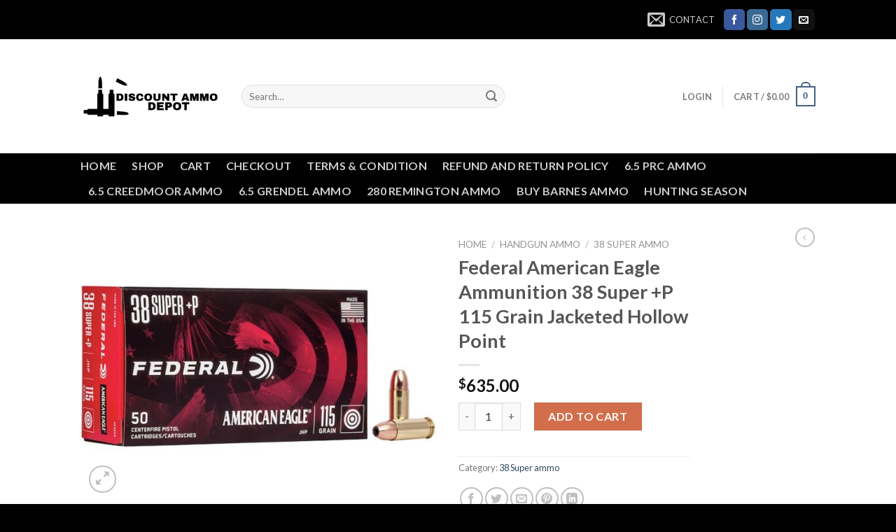

--- FILE ---
content_type: text/html; charset=UTF-8
request_url: https://discountammodepot.com/product/federal-american-eagle-ammunition-38-super-p-115-grain-jacketed-hollow-point/
body_size: 31669
content:
<!DOCTYPE html>
<!--[if IE 9 ]> <html lang="en-US" class="ie9 loading-site no-js"> <![endif]-->
<!--[if IE 8 ]> <html lang="en-US" class="ie8 loading-site no-js"> <![endif]-->
<!--[if (gte IE 9)|!(IE)]><!--><html lang="en-US" class="loading-site no-js"> <!--<![endif]-->
<head>
	<meta charset="UTF-8" />
	<link rel="profile" href="http://gmpg.org/xfn/11" />
	<link rel="pingback" href="https://discountammodepot.com/xmlrpc.php" />

					<script>document.documentElement.className = document.documentElement.className + ' yes-js js_active js'</script>
			<script>(function(html){html.className = html.className.replace(/\bno-js\b/,'js')})(document.documentElement);</script>
<meta name='robots' content='index, follow, max-image-preview:large, max-snippet:-1, max-video-preview:-1' />
<meta name="viewport" content="width=device-width, initial-scale=1, maximum-scale=1" />
	<!-- This site is optimized with the Yoast SEO plugin v26.7 - https://yoast.com/wordpress/plugins/seo/ -->
	<title>Federal American Eagle Ammunition 38 Super +P 115 Grain Jacketed Hollow Point - DISCOUNT AMMO DEPOT</title>
	<link rel="canonical" href="https://discountammodepot.com/product/federal-american-eagle-ammunition-38-super-p-115-grain-jacketed-hollow-point/" />
	<meta property="og:locale" content="en_US" />
	<meta property="og:type" content="article" />
	<meta property="og:title" content="Federal American Eagle Ammunition 38 Super +P 115 Grain Jacketed Hollow Point - DISCOUNT AMMO DEPOT" />
	<meta property="og:description" content="American Eagle is designed specifically for target shooting, training and practice. It&#8217;s loaded to the same specifications as Federal&#8217;s Premium loads, but at a more practical price for plinking. Hit your target and train harder with the proven line of American Eagle handgun ammunition. It provides performance similar to self-defense and competition loads for a [...]" />
	<meta property="og:url" content="https://discountammodepot.com/product/federal-american-eagle-ammunition-38-super-p-115-grain-jacketed-hollow-point/" />
	<meta property="og:site_name" content="DISCOUNT AMMO DEPOT" />
	<meta property="article:modified_time" content="2022-05-22T19:50:46+00:00" />
	<meta name="twitter:card" content="summary_large_image" />
	<meta name="twitter:label1" content="Est. reading time" />
	<meta name="twitter:data1" content="1 minute" />
	<script type="application/ld+json" class="yoast-schema-graph">{"@context":"https://schema.org","@graph":[{"@type":"WebPage","@id":"https://discountammodepot.com/product/federal-american-eagle-ammunition-38-super-p-115-grain-jacketed-hollow-point/","url":"https://discountammodepot.com/product/federal-american-eagle-ammunition-38-super-p-115-grain-jacketed-hollow-point/","name":"Federal American Eagle Ammunition 38 Super +P 115 Grain Jacketed Hollow Point - DISCOUNT AMMO DEPOT","isPartOf":{"@id":"https://discountammodepot.com/#website"},"primaryImageOfPage":{"@id":"https://discountammodepot.com/product/federal-american-eagle-ammunition-38-super-p-115-grain-jacketed-hollow-point/#primaryimage"},"image":{"@id":"https://discountammodepot.com/product/federal-american-eagle-ammunition-38-super-p-115-grain-jacketed-hollow-point/#primaryimage"},"thumbnailUrl":"https://discountammodepot.com/wp-content/uploads/2022/05/652169-1.jpg","datePublished":"2022-05-22T19:50:04+00:00","dateModified":"2022-05-22T19:50:46+00:00","breadcrumb":{"@id":"https://discountammodepot.com/product/federal-american-eagle-ammunition-38-super-p-115-grain-jacketed-hollow-point/#breadcrumb"},"inLanguage":"en-US","potentialAction":[{"@type":"ReadAction","target":["https://discountammodepot.com/product/federal-american-eagle-ammunition-38-super-p-115-grain-jacketed-hollow-point/"]}]},{"@type":"ImageObject","inLanguage":"en-US","@id":"https://discountammodepot.com/product/federal-american-eagle-ammunition-38-super-p-115-grain-jacketed-hollow-point/#primaryimage","url":"https://discountammodepot.com/wp-content/uploads/2022/05/652169-1.jpg","contentUrl":"https://discountammodepot.com/wp-content/uploads/2022/05/652169-1.jpg","width":680,"height":510},{"@type":"BreadcrumbList","@id":"https://discountammodepot.com/product/federal-american-eagle-ammunition-38-super-p-115-grain-jacketed-hollow-point/#breadcrumb","itemListElement":[{"@type":"ListItem","position":1,"name":"Home","item":"https://discountammodepot.com/"},{"@type":"ListItem","position":2,"name":"Products","item":"https://discountammodepot.com/shop__trashed/"},{"@type":"ListItem","position":3,"name":"Federal American Eagle Ammunition 38 Super +P 115 Grain Jacketed Hollow Point"}]},{"@type":"WebSite","@id":"https://discountammodepot.com/#website","url":"https://discountammodepot.com/","name":"DISCOUNT AMMO DEPOT","description":"Discount Ammo Depot","potentialAction":[{"@type":"SearchAction","target":{"@type":"EntryPoint","urlTemplate":"https://discountammodepot.com/?s={search_term_string}"},"query-input":{"@type":"PropertyValueSpecification","valueRequired":true,"valueName":"search_term_string"}}],"inLanguage":"en-US"}]}</script>
	<!-- / Yoast SEO plugin. -->


<link rel='dns-prefetch' href='//cdn.chatway.app' />
<link rel='dns-prefetch' href='//cdn.jsdelivr.net' />
<link rel='dns-prefetch' href='//fonts.googleapis.com' />
<link rel="alternate" type="application/rss+xml" title="DISCOUNT AMMO DEPOT &raquo; Feed" href="https://discountammodepot.com/feed/" />
<link rel="alternate" type="application/rss+xml" title="DISCOUNT AMMO DEPOT &raquo; Comments Feed" href="https://discountammodepot.com/comments/feed/" />
<link rel="alternate" type="application/rss+xml" title="DISCOUNT AMMO DEPOT &raquo; Federal American Eagle Ammunition 38 Super +P 115 Grain Jacketed Hollow Point Comments Feed" href="https://discountammodepot.com/product/federal-american-eagle-ammunition-38-super-p-115-grain-jacketed-hollow-point/feed/" />
<link rel="alternate" title="oEmbed (JSON)" type="application/json+oembed" href="https://discountammodepot.com/wp-json/oembed/1.0/embed?url=https%3A%2F%2Fdiscountammodepot.com%2Fproduct%2Ffederal-american-eagle-ammunition-38-super-p-115-grain-jacketed-hollow-point%2F" />
<link rel="alternate" title="oEmbed (XML)" type="text/xml+oembed" href="https://discountammodepot.com/wp-json/oembed/1.0/embed?url=https%3A%2F%2Fdiscountammodepot.com%2Fproduct%2Ffederal-american-eagle-ammunition-38-super-p-115-grain-jacketed-hollow-point%2F&#038;format=xml" />
<link rel="prefetch" href="https://discountammodepot.com/wp-content/themes/flatsome/assets/js/chunk.countup.fe2c1016.js" />
<link rel="prefetch" href="https://discountammodepot.com/wp-content/themes/flatsome/assets/js/chunk.sticky-sidebar.a58a6557.js" />
<link rel="prefetch" href="https://discountammodepot.com/wp-content/themes/flatsome/assets/js/chunk.tooltips.29144c1c.js" />
<link rel="prefetch" href="https://discountammodepot.com/wp-content/themes/flatsome/assets/js/chunk.vendors-popups.947eca5c.js" />
<link rel="prefetch" href="https://discountammodepot.com/wp-content/themes/flatsome/assets/js/chunk.vendors-slider.f0d2cbc9.js" />
<style id='wp-img-auto-sizes-contain-inline-css' type='text/css'>
img:is([sizes=auto i],[sizes^="auto," i]){contain-intrinsic-size:3000px 1500px}
/*# sourceURL=wp-img-auto-sizes-contain-inline-css */
</style>
<style id='wp-emoji-styles-inline-css' type='text/css'>

	img.wp-smiley, img.emoji {
		display: inline !important;
		border: none !important;
		box-shadow: none !important;
		height: 1em !important;
		width: 1em !important;
		margin: 0 0.07em !important;
		vertical-align: -0.1em !important;
		background: none !important;
		padding: 0 !important;
	}
/*# sourceURL=wp-emoji-styles-inline-css */
</style>
<style id='wp-block-library-inline-css' type='text/css'>
:root{--wp-block-synced-color:#7a00df;--wp-block-synced-color--rgb:122,0,223;--wp-bound-block-color:var(--wp-block-synced-color);--wp-editor-canvas-background:#ddd;--wp-admin-theme-color:#007cba;--wp-admin-theme-color--rgb:0,124,186;--wp-admin-theme-color-darker-10:#006ba1;--wp-admin-theme-color-darker-10--rgb:0,107,160.5;--wp-admin-theme-color-darker-20:#005a87;--wp-admin-theme-color-darker-20--rgb:0,90,135;--wp-admin-border-width-focus:2px}@media (min-resolution:192dpi){:root{--wp-admin-border-width-focus:1.5px}}.wp-element-button{cursor:pointer}:root .has-very-light-gray-background-color{background-color:#eee}:root .has-very-dark-gray-background-color{background-color:#313131}:root .has-very-light-gray-color{color:#eee}:root .has-very-dark-gray-color{color:#313131}:root .has-vivid-green-cyan-to-vivid-cyan-blue-gradient-background{background:linear-gradient(135deg,#00d084,#0693e3)}:root .has-purple-crush-gradient-background{background:linear-gradient(135deg,#34e2e4,#4721fb 50%,#ab1dfe)}:root .has-hazy-dawn-gradient-background{background:linear-gradient(135deg,#faaca8,#dad0ec)}:root .has-subdued-olive-gradient-background{background:linear-gradient(135deg,#fafae1,#67a671)}:root .has-atomic-cream-gradient-background{background:linear-gradient(135deg,#fdd79a,#004a59)}:root .has-nightshade-gradient-background{background:linear-gradient(135deg,#330968,#31cdcf)}:root .has-midnight-gradient-background{background:linear-gradient(135deg,#020381,#2874fc)}:root{--wp--preset--font-size--normal:16px;--wp--preset--font-size--huge:42px}.has-regular-font-size{font-size:1em}.has-larger-font-size{font-size:2.625em}.has-normal-font-size{font-size:var(--wp--preset--font-size--normal)}.has-huge-font-size{font-size:var(--wp--preset--font-size--huge)}.has-text-align-center{text-align:center}.has-text-align-left{text-align:left}.has-text-align-right{text-align:right}.has-fit-text{white-space:nowrap!important}#end-resizable-editor-section{display:none}.aligncenter{clear:both}.items-justified-left{justify-content:flex-start}.items-justified-center{justify-content:center}.items-justified-right{justify-content:flex-end}.items-justified-space-between{justify-content:space-between}.screen-reader-text{border:0;clip-path:inset(50%);height:1px;margin:-1px;overflow:hidden;padding:0;position:absolute;width:1px;word-wrap:normal!important}.screen-reader-text:focus{background-color:#ddd;clip-path:none;color:#444;display:block;font-size:1em;height:auto;left:5px;line-height:normal;padding:15px 23px 14px;text-decoration:none;top:5px;width:auto;z-index:100000}html :where(.has-border-color){border-style:solid}html :where([style*=border-top-color]){border-top-style:solid}html :where([style*=border-right-color]){border-right-style:solid}html :where([style*=border-bottom-color]){border-bottom-style:solid}html :where([style*=border-left-color]){border-left-style:solid}html :where([style*=border-width]){border-style:solid}html :where([style*=border-top-width]){border-top-style:solid}html :where([style*=border-right-width]){border-right-style:solid}html :where([style*=border-bottom-width]){border-bottom-style:solid}html :where([style*=border-left-width]){border-left-style:solid}html :where(img[class*=wp-image-]){height:auto;max-width:100%}:where(figure){margin:0 0 1em}html :where(.is-position-sticky){--wp-admin--admin-bar--position-offset:var(--wp-admin--admin-bar--height,0px)}@media screen and (max-width:600px){html :where(.is-position-sticky){--wp-admin--admin-bar--position-offset:0px}}

/*# sourceURL=wp-block-library-inline-css */
</style><link rel='stylesheet' id='wc-blocks-style-css' href='https://discountammodepot.com/wp-content/plugins/woocommerce/assets/client/blocks/wc-blocks.css?ver=wc-10.4.3' type='text/css' media='all' />
<style id='global-styles-inline-css' type='text/css'>
:root{--wp--preset--aspect-ratio--square: 1;--wp--preset--aspect-ratio--4-3: 4/3;--wp--preset--aspect-ratio--3-4: 3/4;--wp--preset--aspect-ratio--3-2: 3/2;--wp--preset--aspect-ratio--2-3: 2/3;--wp--preset--aspect-ratio--16-9: 16/9;--wp--preset--aspect-ratio--9-16: 9/16;--wp--preset--color--black: #000000;--wp--preset--color--cyan-bluish-gray: #abb8c3;--wp--preset--color--white: #ffffff;--wp--preset--color--pale-pink: #f78da7;--wp--preset--color--vivid-red: #cf2e2e;--wp--preset--color--luminous-vivid-orange: #ff6900;--wp--preset--color--luminous-vivid-amber: #fcb900;--wp--preset--color--light-green-cyan: #7bdcb5;--wp--preset--color--vivid-green-cyan: #00d084;--wp--preset--color--pale-cyan-blue: #8ed1fc;--wp--preset--color--vivid-cyan-blue: #0693e3;--wp--preset--color--vivid-purple: #9b51e0;--wp--preset--gradient--vivid-cyan-blue-to-vivid-purple: linear-gradient(135deg,rgb(6,147,227) 0%,rgb(155,81,224) 100%);--wp--preset--gradient--light-green-cyan-to-vivid-green-cyan: linear-gradient(135deg,rgb(122,220,180) 0%,rgb(0,208,130) 100%);--wp--preset--gradient--luminous-vivid-amber-to-luminous-vivid-orange: linear-gradient(135deg,rgb(252,185,0) 0%,rgb(255,105,0) 100%);--wp--preset--gradient--luminous-vivid-orange-to-vivid-red: linear-gradient(135deg,rgb(255,105,0) 0%,rgb(207,46,46) 100%);--wp--preset--gradient--very-light-gray-to-cyan-bluish-gray: linear-gradient(135deg,rgb(238,238,238) 0%,rgb(169,184,195) 100%);--wp--preset--gradient--cool-to-warm-spectrum: linear-gradient(135deg,rgb(74,234,220) 0%,rgb(151,120,209) 20%,rgb(207,42,186) 40%,rgb(238,44,130) 60%,rgb(251,105,98) 80%,rgb(254,248,76) 100%);--wp--preset--gradient--blush-light-purple: linear-gradient(135deg,rgb(255,206,236) 0%,rgb(152,150,240) 100%);--wp--preset--gradient--blush-bordeaux: linear-gradient(135deg,rgb(254,205,165) 0%,rgb(254,45,45) 50%,rgb(107,0,62) 100%);--wp--preset--gradient--luminous-dusk: linear-gradient(135deg,rgb(255,203,112) 0%,rgb(199,81,192) 50%,rgb(65,88,208) 100%);--wp--preset--gradient--pale-ocean: linear-gradient(135deg,rgb(255,245,203) 0%,rgb(182,227,212) 50%,rgb(51,167,181) 100%);--wp--preset--gradient--electric-grass: linear-gradient(135deg,rgb(202,248,128) 0%,rgb(113,206,126) 100%);--wp--preset--gradient--midnight: linear-gradient(135deg,rgb(2,3,129) 0%,rgb(40,116,252) 100%);--wp--preset--font-size--small: 13px;--wp--preset--font-size--medium: 20px;--wp--preset--font-size--large: 36px;--wp--preset--font-size--x-large: 42px;--wp--preset--spacing--20: 0.44rem;--wp--preset--spacing--30: 0.67rem;--wp--preset--spacing--40: 1rem;--wp--preset--spacing--50: 1.5rem;--wp--preset--spacing--60: 2.25rem;--wp--preset--spacing--70: 3.38rem;--wp--preset--spacing--80: 5.06rem;--wp--preset--shadow--natural: 6px 6px 9px rgba(0, 0, 0, 0.2);--wp--preset--shadow--deep: 12px 12px 50px rgba(0, 0, 0, 0.4);--wp--preset--shadow--sharp: 6px 6px 0px rgba(0, 0, 0, 0.2);--wp--preset--shadow--outlined: 6px 6px 0px -3px rgb(255, 255, 255), 6px 6px rgb(0, 0, 0);--wp--preset--shadow--crisp: 6px 6px 0px rgb(0, 0, 0);}:where(.is-layout-flex){gap: 0.5em;}:where(.is-layout-grid){gap: 0.5em;}body .is-layout-flex{display: flex;}.is-layout-flex{flex-wrap: wrap;align-items: center;}.is-layout-flex > :is(*, div){margin: 0;}body .is-layout-grid{display: grid;}.is-layout-grid > :is(*, div){margin: 0;}:where(.wp-block-columns.is-layout-flex){gap: 2em;}:where(.wp-block-columns.is-layout-grid){gap: 2em;}:where(.wp-block-post-template.is-layout-flex){gap: 1.25em;}:where(.wp-block-post-template.is-layout-grid){gap: 1.25em;}.has-black-color{color: var(--wp--preset--color--black) !important;}.has-cyan-bluish-gray-color{color: var(--wp--preset--color--cyan-bluish-gray) !important;}.has-white-color{color: var(--wp--preset--color--white) !important;}.has-pale-pink-color{color: var(--wp--preset--color--pale-pink) !important;}.has-vivid-red-color{color: var(--wp--preset--color--vivid-red) !important;}.has-luminous-vivid-orange-color{color: var(--wp--preset--color--luminous-vivid-orange) !important;}.has-luminous-vivid-amber-color{color: var(--wp--preset--color--luminous-vivid-amber) !important;}.has-light-green-cyan-color{color: var(--wp--preset--color--light-green-cyan) !important;}.has-vivid-green-cyan-color{color: var(--wp--preset--color--vivid-green-cyan) !important;}.has-pale-cyan-blue-color{color: var(--wp--preset--color--pale-cyan-blue) !important;}.has-vivid-cyan-blue-color{color: var(--wp--preset--color--vivid-cyan-blue) !important;}.has-vivid-purple-color{color: var(--wp--preset--color--vivid-purple) !important;}.has-black-background-color{background-color: var(--wp--preset--color--black) !important;}.has-cyan-bluish-gray-background-color{background-color: var(--wp--preset--color--cyan-bluish-gray) !important;}.has-white-background-color{background-color: var(--wp--preset--color--white) !important;}.has-pale-pink-background-color{background-color: var(--wp--preset--color--pale-pink) !important;}.has-vivid-red-background-color{background-color: var(--wp--preset--color--vivid-red) !important;}.has-luminous-vivid-orange-background-color{background-color: var(--wp--preset--color--luminous-vivid-orange) !important;}.has-luminous-vivid-amber-background-color{background-color: var(--wp--preset--color--luminous-vivid-amber) !important;}.has-light-green-cyan-background-color{background-color: var(--wp--preset--color--light-green-cyan) !important;}.has-vivid-green-cyan-background-color{background-color: var(--wp--preset--color--vivid-green-cyan) !important;}.has-pale-cyan-blue-background-color{background-color: var(--wp--preset--color--pale-cyan-blue) !important;}.has-vivid-cyan-blue-background-color{background-color: var(--wp--preset--color--vivid-cyan-blue) !important;}.has-vivid-purple-background-color{background-color: var(--wp--preset--color--vivid-purple) !important;}.has-black-border-color{border-color: var(--wp--preset--color--black) !important;}.has-cyan-bluish-gray-border-color{border-color: var(--wp--preset--color--cyan-bluish-gray) !important;}.has-white-border-color{border-color: var(--wp--preset--color--white) !important;}.has-pale-pink-border-color{border-color: var(--wp--preset--color--pale-pink) !important;}.has-vivid-red-border-color{border-color: var(--wp--preset--color--vivid-red) !important;}.has-luminous-vivid-orange-border-color{border-color: var(--wp--preset--color--luminous-vivid-orange) !important;}.has-luminous-vivid-amber-border-color{border-color: var(--wp--preset--color--luminous-vivid-amber) !important;}.has-light-green-cyan-border-color{border-color: var(--wp--preset--color--light-green-cyan) !important;}.has-vivid-green-cyan-border-color{border-color: var(--wp--preset--color--vivid-green-cyan) !important;}.has-pale-cyan-blue-border-color{border-color: var(--wp--preset--color--pale-cyan-blue) !important;}.has-vivid-cyan-blue-border-color{border-color: var(--wp--preset--color--vivid-cyan-blue) !important;}.has-vivid-purple-border-color{border-color: var(--wp--preset--color--vivid-purple) !important;}.has-vivid-cyan-blue-to-vivid-purple-gradient-background{background: var(--wp--preset--gradient--vivid-cyan-blue-to-vivid-purple) !important;}.has-light-green-cyan-to-vivid-green-cyan-gradient-background{background: var(--wp--preset--gradient--light-green-cyan-to-vivid-green-cyan) !important;}.has-luminous-vivid-amber-to-luminous-vivid-orange-gradient-background{background: var(--wp--preset--gradient--luminous-vivid-amber-to-luminous-vivid-orange) !important;}.has-luminous-vivid-orange-to-vivid-red-gradient-background{background: var(--wp--preset--gradient--luminous-vivid-orange-to-vivid-red) !important;}.has-very-light-gray-to-cyan-bluish-gray-gradient-background{background: var(--wp--preset--gradient--very-light-gray-to-cyan-bluish-gray) !important;}.has-cool-to-warm-spectrum-gradient-background{background: var(--wp--preset--gradient--cool-to-warm-spectrum) !important;}.has-blush-light-purple-gradient-background{background: var(--wp--preset--gradient--blush-light-purple) !important;}.has-blush-bordeaux-gradient-background{background: var(--wp--preset--gradient--blush-bordeaux) !important;}.has-luminous-dusk-gradient-background{background: var(--wp--preset--gradient--luminous-dusk) !important;}.has-pale-ocean-gradient-background{background: var(--wp--preset--gradient--pale-ocean) !important;}.has-electric-grass-gradient-background{background: var(--wp--preset--gradient--electric-grass) !important;}.has-midnight-gradient-background{background: var(--wp--preset--gradient--midnight) !important;}.has-small-font-size{font-size: var(--wp--preset--font-size--small) !important;}.has-medium-font-size{font-size: var(--wp--preset--font-size--medium) !important;}.has-large-font-size{font-size: var(--wp--preset--font-size--large) !important;}.has-x-large-font-size{font-size: var(--wp--preset--font-size--x-large) !important;}
/*# sourceURL=global-styles-inline-css */
</style>

<style id='classic-theme-styles-inline-css' type='text/css'>
/*! This file is auto-generated */
.wp-block-button__link{color:#fff;background-color:#32373c;border-radius:9999px;box-shadow:none;text-decoration:none;padding:calc(.667em + 2px) calc(1.333em + 2px);font-size:1.125em}.wp-block-file__button{background:#32373c;color:#fff;text-decoration:none}
/*# sourceURL=/wp-includes/css/classic-themes.min.css */
</style>
<link rel='stylesheet' id='contact-form-7-css' href='https://discountammodepot.com/wp-content/plugins/contact-form-7/includes/css/styles.css?ver=6.1.4' type='text/css' media='all' />
<link rel='stylesheet' id='photoswipe-css' href='https://discountammodepot.com/wp-content/plugins/woocommerce/assets/css/photoswipe/photoswipe.min.css?ver=10.4.3' type='text/css' media='all' />
<link rel='stylesheet' id='photoswipe-default-skin-css' href='https://discountammodepot.com/wp-content/plugins/woocommerce/assets/css/photoswipe/default-skin/default-skin.min.css?ver=10.4.3' type='text/css' media='all' />
<style id='woocommerce-inline-inline-css' type='text/css'>
.woocommerce form .form-row .required { visibility: visible; }
/*# sourceURL=woocommerce-inline-inline-css */
</style>
<link rel='stylesheet' id='yith-wcwl-add-to-wishlist-css' href='https://discountammodepot.com/wp-content/plugins/yith-woocommerce-wishlist/assets/css/frontend/add-to-wishlist.css?ver=4.11.0' type='text/css' media='all' />
<style id='yith-wcwl-add-to-wishlist-inline-css' type='text/css'>
 :root { --rounded-corners-radius: 16px; --add-to-cart-rounded-corners-radius: 16px; --color-headers-background: #F4F4F4; --feedback-duration: 3s } 
/*# sourceURL=yith-wcwl-add-to-wishlist-inline-css */
</style>
<link rel='stylesheet' id='flatsome-woocommerce-wishlist-css' href='https://discountammodepot.com/wp-content/themes/flatsome/inc/integrations/wc-yith-wishlist/wishlist.css?ver=3.10.2' type='text/css' media='all' />
<link rel='stylesheet' id='flatsome-main-css' href='https://discountammodepot.com/wp-content/themes/flatsome/assets/css/flatsome.css?ver=3.15.2' type='text/css' media='all' />
<style id='flatsome-main-inline-css' type='text/css'>
@font-face {
				font-family: "fl-icons";
				font-display: block;
				src: url(https://discountammodepot.com/wp-content/themes/flatsome/assets/css/icons/fl-icons.eot?v=3.15.2);
				src:
					url(https://discountammodepot.com/wp-content/themes/flatsome/assets/css/icons/fl-icons.eot#iefix?v=3.15.2) format("embedded-opentype"),
					url(https://discountammodepot.com/wp-content/themes/flatsome/assets/css/icons/fl-icons.woff2?v=3.15.2) format("woff2"),
					url(https://discountammodepot.com/wp-content/themes/flatsome/assets/css/icons/fl-icons.ttf?v=3.15.2) format("truetype"),
					url(https://discountammodepot.com/wp-content/themes/flatsome/assets/css/icons/fl-icons.woff?v=3.15.2) format("woff"),
					url(https://discountammodepot.com/wp-content/themes/flatsome/assets/css/icons/fl-icons.svg?v=3.15.2#fl-icons) format("svg");
			}
/*# sourceURL=flatsome-main-inline-css */
</style>
<link rel='stylesheet' id='flatsome-shop-css' href='https://discountammodepot.com/wp-content/themes/flatsome/assets/css/flatsome-shop.css?ver=3.15.2' type='text/css' media='all' />
<link rel='stylesheet' id='flatsome-style-css' href='https://discountammodepot.com/wp-content/themes/flatsome/style.css?ver=3.15.2' type='text/css' media='all' />
<link rel='stylesheet' id='flatsome-googlefonts-css' href='//fonts.googleapis.com/css?family=Lato%3Aregular%2C700%2C400%2C700%7CDancing+Script%3Aregular%2C400&#038;display=swap&#038;ver=3.9' type='text/css' media='all' />
<script type="text/javascript">
            window._nslDOMReady = (function () {
                const executedCallbacks = new Set();
            
                return function (callback) {
                    /**
                    * Third parties might dispatch DOMContentLoaded events, so we need to ensure that we only run our callback once!
                    */
                    if (executedCallbacks.has(callback)) return;
            
                    const wrappedCallback = function () {
                        if (executedCallbacks.has(callback)) return;
                        executedCallbacks.add(callback);
                        callback();
                    };
            
                    if (document.readyState === "complete" || document.readyState === "interactive") {
                        wrappedCallback();
                    } else {
                        document.addEventListener("DOMContentLoaded", wrappedCallback);
                    }
                };
            })();
        </script><script type="text/javascript" src="https://discountammodepot.com/wp-includes/js/jquery/jquery.min.js?ver=3.7.1" id="jquery-core-js"></script>
<script type="text/javascript" src="https://discountammodepot.com/wp-includes/js/jquery/jquery-migrate.min.js?ver=3.4.1" id="jquery-migrate-js"></script>
<script type="text/javascript" src="https://discountammodepot.com/wp-content/plugins/woocommerce/assets/js/jquery-blockui/jquery.blockUI.min.js?ver=2.7.0-wc.10.4.3" id="wc-jquery-blockui-js" defer="defer" data-wp-strategy="defer"></script>
<script type="text/javascript" id="wc-add-to-cart-js-extra">
/* <![CDATA[ */
var wc_add_to_cart_params = {"ajax_url":"/wp-admin/admin-ajax.php","wc_ajax_url":"/?wc-ajax=%%endpoint%%","i18n_view_cart":"View cart","cart_url":"https://discountammodepot.com/cart/","is_cart":"","cart_redirect_after_add":"no"};
//# sourceURL=wc-add-to-cart-js-extra
/* ]]> */
</script>
<script type="text/javascript" src="https://discountammodepot.com/wp-content/plugins/woocommerce/assets/js/frontend/add-to-cart.min.js?ver=10.4.3" id="wc-add-to-cart-js" defer="defer" data-wp-strategy="defer"></script>
<script type="text/javascript" src="https://discountammodepot.com/wp-content/plugins/woocommerce/assets/js/photoswipe/photoswipe.min.js?ver=4.1.1-wc.10.4.3" id="wc-photoswipe-js" defer="defer" data-wp-strategy="defer"></script>
<script type="text/javascript" src="https://discountammodepot.com/wp-content/plugins/woocommerce/assets/js/photoswipe/photoswipe-ui-default.min.js?ver=4.1.1-wc.10.4.3" id="wc-photoswipe-ui-default-js" defer="defer" data-wp-strategy="defer"></script>
<script type="text/javascript" id="wc-single-product-js-extra">
/* <![CDATA[ */
var wc_single_product_params = {"i18n_required_rating_text":"Please select a rating","i18n_rating_options":["1 of 5 stars","2 of 5 stars","3 of 5 stars","4 of 5 stars","5 of 5 stars"],"i18n_product_gallery_trigger_text":"View full-screen image gallery","review_rating_required":"yes","flexslider":{"rtl":false,"animation":"slide","smoothHeight":true,"directionNav":false,"controlNav":"thumbnails","slideshow":false,"animationSpeed":500,"animationLoop":false,"allowOneSlide":false},"zoom_enabled":"","zoom_options":[],"photoswipe_enabled":"1","photoswipe_options":{"shareEl":false,"closeOnScroll":false,"history":false,"hideAnimationDuration":0,"showAnimationDuration":0},"flexslider_enabled":""};
//# sourceURL=wc-single-product-js-extra
/* ]]> */
</script>
<script type="text/javascript" src="https://discountammodepot.com/wp-content/plugins/woocommerce/assets/js/frontend/single-product.min.js?ver=10.4.3" id="wc-single-product-js" defer="defer" data-wp-strategy="defer"></script>
<script type="text/javascript" src="https://discountammodepot.com/wp-content/plugins/woocommerce/assets/js/js-cookie/js.cookie.min.js?ver=2.1.4-wc.10.4.3" id="wc-js-cookie-js" defer="defer" data-wp-strategy="defer"></script>
<script type="text/javascript" id="woocommerce-js-extra">
/* <![CDATA[ */
var woocommerce_params = {"ajax_url":"/wp-admin/admin-ajax.php","wc_ajax_url":"/?wc-ajax=%%endpoint%%","i18n_password_show":"Show password","i18n_password_hide":"Hide password"};
//# sourceURL=woocommerce-js-extra
/* ]]> */
</script>
<script type="text/javascript" src="https://discountammodepot.com/wp-content/plugins/woocommerce/assets/js/frontend/woocommerce.min.js?ver=10.4.3" id="woocommerce-js" defer="defer" data-wp-strategy="defer"></script>
<link rel="https://api.w.org/" href="https://discountammodepot.com/wp-json/" /><link rel="alternate" title="JSON" type="application/json" href="https://discountammodepot.com/wp-json/wp/v2/product/3109" /><link rel="EditURI" type="application/rsd+xml" title="RSD" href="https://discountammodepot.com/xmlrpc.php?rsd" />
<meta name="generator" content="WordPress 6.9" />
<meta name="generator" content="WooCommerce 10.4.3" />
<link rel='shortlink' href='https://discountammodepot.com/?p=3109' />
<meta name="google-site-verification" content="Xo-DgIHEdxWo9wMYYawGE30DjsldUAcV-F786arN3zw" /><style>.bg{opacity: 0; transition: opacity 1s; -webkit-transition: opacity 1s;} .bg-loaded{opacity: 1;}</style><!--[if IE]><link rel="stylesheet" type="text/css" href="https://discountammodepot.com/wp-content/themes/flatsome/assets/css/ie-fallback.css"><script src="//cdnjs.cloudflare.com/ajax/libs/html5shiv/3.6.1/html5shiv.js"></script><script>var head = document.getElementsByTagName('head')[0],style = document.createElement('style');style.type = 'text/css';style.styleSheet.cssText = ':before,:after{content:none !important';head.appendChild(style);setTimeout(function(){head.removeChild(style);}, 0);</script><script src="https://discountammodepot.com/wp-content/themes/flatsome/assets/libs/ie-flexibility.js"></script><![endif]-->	<noscript><style>.woocommerce-product-gallery{ opacity: 1 !important; }</style></noscript>
	<link rel="icon" href="https://discountammodepot.com/wp-content/uploads/2022/01/cropped-istockphoto-628997284-170667a-32x32.jpg" sizes="32x32" />
<link rel="icon" href="https://discountammodepot.com/wp-content/uploads/2022/01/cropped-istockphoto-628997284-170667a-192x192.jpg" sizes="192x192" />
<link rel="apple-touch-icon" href="https://discountammodepot.com/wp-content/uploads/2022/01/cropped-istockphoto-628997284-170667a-180x180.jpg" />
<meta name="msapplication-TileImage" content="https://discountammodepot.com/wp-content/uploads/2022/01/cropped-istockphoto-628997284-170667a-270x270.jpg" />
<style id="custom-css" type="text/css">:root {--primary-color: #446084;}.header-main{height: 163px}#logo img{max-height: 163px}#logo{width:200px;}#logo a{max-width:200px;}.header-bottom{min-height: 55px}.header-top{min-height: 56px}.transparent .header-main{height: 30px}.transparent #logo img{max-height: 30px}.has-transparent + .page-title:first-of-type,.has-transparent + #main > .page-title,.has-transparent + #main > div > .page-title,.has-transparent + #main .page-header-wrapper:first-of-type .page-title{padding-top: 110px;}.header.show-on-scroll,.stuck .header-main{height:70px!important}.stuck #logo img{max-height: 70px!important}.search-form{ width: 60%;}.header-bg-color {background-color: rgba(255,255,255,0.9)}.header-bottom {background-color: #000000}.header-bottom-nav > li > a{line-height: 16px }@media (max-width: 549px) {.header-main{height: 70px}#logo img{max-height: 70px}}.header-top{background-color:#000000!important;}body{font-family:"Lato", sans-serif}body{font-weight: 400}.nav > li > a {font-family:"Lato", sans-serif;}.mobile-sidebar-levels-2 .nav > li > ul > li > a {font-family:"Lato", sans-serif;}.nav > li > a {font-weight: 700;}.mobile-sidebar-levels-2 .nav > li > ul > li > a {font-weight: 700;}h1,h2,h3,h4,h5,h6,.heading-font, .off-canvas-center .nav-sidebar.nav-vertical > li > a{font-family: "Lato", sans-serif;}h1,h2,h3,h4,h5,h6,.heading-font,.banner h1,.banner h2{font-weight: 700;}.alt-font{font-family: "Dancing Script", sans-serif;}.alt-font{font-weight: 400!important;}.shop-page-title.featured-title .title-bg{ background-image: url(https://discountammodepot.com/wp-content/uploads/2022/05/652169-1.jpg)!important;}@media screen and (min-width: 550px){.products .box-vertical .box-image{min-width: 300px!important;width: 300px!important;}}.footer-2{background-color: #000000}.absolute-footer, html{background-color: #000000}.label-new.menu-item > a:after{content:"New";}.label-hot.menu-item > a:after{content:"Hot";}.label-sale.menu-item > a:after{content:"Sale";}.label-popular.menu-item > a:after{content:"Popular";}</style></head>

<body class="wp-singular product-template-default single single-product postid-3109 wp-theme-flatsome theme-flatsome woocommerce woocommerce-page woocommerce-no-js lightbox nav-dropdown-has-arrow nav-dropdown-has-shadow nav-dropdown-has-border">


<a class="skip-link screen-reader-text" href="#main">Skip to content</a>

<div id="wrapper">

	
	<header id="header" class="header has-sticky sticky-jump">
		<div class="header-wrapper">
			<div id="top-bar" class="header-top hide-for-sticky nav-dark">
    <div class="flex-row container">
      <div class="flex-col hide-for-medium flex-left">
          <ul class="nav nav-left medium-nav-center nav-small  nav-divided">
                        </ul>
      </div>

      <div class="flex-col hide-for-medium flex-center">
          <ul class="nav nav-center nav-small  nav-divided">
                        </ul>
      </div>

      <div class="flex-col hide-for-medium flex-right">
         <ul class="nav top-bar-nav nav-right nav-small  nav-divided">
              <li class="header-contact-wrapper">
		<ul id="header-contact" class="nav nav-divided nav-uppercase header-contact">
		
						<li class="">
			  <a href="mailto:admin@discountammodepot.com" class="tooltip" title="admin@discountammodepot.com">
				  <i class="icon-envelop" style="font-size:25px;"></i>			       <span>
			       	Contact			       </span>
			  </a>
			</li>
					
			
				</ul>
</li><li class="html header-social-icons ml-0">
	<div class="social-icons follow-icons" ><a href="http://url" target="_blank" data-label="Facebook" rel="noopener noreferrer nofollow" class="icon primary button round facebook tooltip" title="Follow on Facebook" aria-label="Follow on Facebook"><i class="icon-facebook" ></i></a><a href="http://url" target="_blank" rel="noopener noreferrer nofollow" data-label="Instagram" class="icon primary button round  instagram tooltip" title="Follow on Instagram" aria-label="Follow on Instagram"><i class="icon-instagram" ></i></a><a href="http://url" target="_blank" data-label="Twitter" rel="noopener noreferrer nofollow" class="icon primary button round  twitter tooltip" title="Follow on Twitter" aria-label="Follow on Twitter"><i class="icon-twitter" ></i></a><a href="mailto:your@email" data-label="E-mail" rel="nofollow" class="icon primary button round  email tooltip" title="Send us an email" aria-label="Send us an email"><i class="icon-envelop" ></i></a></div></li>          </ul>
      </div>

            <div class="flex-col show-for-medium flex-grow">
          <ul class="nav nav-center nav-small mobile-nav  nav-divided">
              <li class="header-contact-wrapper">
		<ul id="header-contact" class="nav nav-divided nav-uppercase header-contact">
		
						<li class="">
			  <a href="mailto:admin@discountammodepot.com" class="tooltip" title="admin@discountammodepot.com">
				  <i class="icon-envelop" style="font-size:25px;"></i>			       <span>
			       	Contact			       </span>
			  </a>
			</li>
					
			
				</ul>
</li>          </ul>
      </div>
      
    </div>
</div>
<div id="masthead" class="header-main ">
      <div class="header-inner flex-row container logo-left medium-logo-center" role="navigation">

          <!-- Logo -->
          <div id="logo" class="flex-col logo">
            
<!-- Header logo -->
<a href="https://discountammodepot.com/" title="DISCOUNT AMMO DEPOT - Discount Ammo Depot" rel="home">
		<img width="300" height="99" src="https://discountammodepot.com/wp-content/uploads/2022/01/LogoMakr-5ALzrC.png" class="header_logo header-logo" alt="DISCOUNT AMMO DEPOT"/><img  width="300" height="99" src="https://discountammodepot.com/wp-content/uploads/2022/01/LogoMakr-5ALzrC.png" class="header-logo-dark" alt="DISCOUNT AMMO DEPOT"/></a>
          </div>

          <!-- Mobile Left Elements -->
          <div class="flex-col show-for-medium flex-left">
            <ul class="mobile-nav nav nav-left ">
              <li class="nav-icon has-icon">
  		<a href="#" data-open="#main-menu" data-pos="left" data-bg="main-menu-overlay" data-color="" class="is-small" aria-label="Menu" aria-controls="main-menu" aria-expanded="false">
		
		  <i class="icon-menu" ></i>
		  		</a>
	</li>            </ul>
          </div>

          <!-- Left Elements -->
          <div class="flex-col hide-for-medium flex-left
            flex-grow">
            <ul class="header-nav header-nav-main nav nav-left  nav-uppercase" >
              <li class="header-search-form search-form html relative has-icon">
	<div class="header-search-form-wrapper">
		<div class="searchform-wrapper ux-search-box relative form-flat is-normal"><form role="search" method="get" class="searchform" action="https://discountammodepot.com/">
	<div class="flex-row relative">
						<div class="flex-col flex-grow">
			<label class="screen-reader-text" for="woocommerce-product-search-field-0">Search for:</label>
			<input type="search" id="woocommerce-product-search-field-0" class="search-field mb-0" placeholder="Search&hellip;" value="" name="s" />
			<input type="hidden" name="post_type" value="product" />
					</div>
		<div class="flex-col">
			<button type="submit" value="Search" class="ux-search-submit submit-button secondary button icon mb-0" aria-label="Submit">
				<i class="icon-search" ></i>			</button>
		</div>
	</div>
	<div class="live-search-results text-left z-top"></div>
</form>
</div>	</div>
</li>            </ul>
          </div>

          <!-- Right Elements -->
          <div class="flex-col hide-for-medium flex-right">
            <ul class="header-nav header-nav-main nav nav-right  nav-uppercase">
              <li class="account-item has-icon
    "
>

<a href=""
    class="nav-top-link nav-top-not-logged-in "
    data-open="#login-form-popup"  >
    <span>
    Login      </span>
  
</a>



</li>
<li class="header-divider"></li><li class="cart-item has-icon has-dropdown">

<a href="https://discountammodepot.com/cart/" title="Cart" class="header-cart-link is-small">


<span class="header-cart-title">
   Cart   /      <span class="cart-price"><span class="woocommerce-Price-amount amount"><bdi><span class="woocommerce-Price-currencySymbol">&#36;</span>0.00</bdi></span></span>
  </span>

    <span class="cart-icon image-icon">
    <strong>0</strong>
  </span>
  </a>

 <ul class="nav-dropdown nav-dropdown-default">
    <li class="html widget_shopping_cart">
      <div class="widget_shopping_cart_content">
        

	<p class="woocommerce-mini-cart__empty-message">No products in the cart.</p>


      </div>
    </li>
     </ul>

</li>
            </ul>
          </div>

          <!-- Mobile Right Elements -->
          <div class="flex-col show-for-medium flex-right">
            <ul class="mobile-nav nav nav-right ">
              <li class="cart-item has-icon">

      <a href="https://discountammodepot.com/cart/" class="header-cart-link off-canvas-toggle nav-top-link is-small" data-open="#cart-popup" data-class="off-canvas-cart" title="Cart" data-pos="right">
  
    <span class="cart-icon image-icon">
    <strong>0</strong>
  </span>
  </a>


  <!-- Cart Sidebar Popup -->
  <div id="cart-popup" class="mfp-hide widget_shopping_cart">
  <div class="cart-popup-inner inner-padding">
      <div class="cart-popup-title text-center">
          <h4 class="uppercase">Cart</h4>
          <div class="is-divider"></div>
      </div>
      <div class="widget_shopping_cart_content">
          

	<p class="woocommerce-mini-cart__empty-message">No products in the cart.</p>


      </div>
             <div class="cart-sidebar-content relative"></div><div class="payment-icons inline-block"><div class="payment-icon"><svg version="1.1" xmlns="http://www.w3.org/2000/svg" xmlns:xlink="http://www.w3.org/1999/xlink"  viewBox="0 0 64 32">
<path d="M13.043 8.356c-0.46 0-0.873 0.138-1.24 0.413s-0.662 0.681-0.885 1.217c-0.223 0.536-0.334 1.112-0.334 1.727 0 0.568 0.119 0.99 0.358 1.265s0.619 0.413 1.141 0.413c0.508 0 1.096-0.131 1.765-0.393v1.327c-0.693 0.262-1.389 0.393-2.089 0.393-0.884 0-1.572-0.254-2.063-0.763s-0.736-1.229-0.736-2.161c0-0.892 0.181-1.712 0.543-2.462s0.846-1.32 1.452-1.709 1.302-0.584 2.089-0.584c0.435 0 0.822 0.038 1.159 0.115s0.7 0.217 1.086 0.421l-0.616 1.276c-0.369-0.201-0.673-0.333-0.914-0.398s-0.478-0.097-0.715-0.097zM19.524 12.842h-2.47l-0.898 1.776h-1.671l3.999-7.491h1.948l0.767 7.491h-1.551l-0.125-1.776zM19.446 11.515l-0.136-1.786c-0.035-0.445-0.052-0.876-0.052-1.291v-0.184c-0.153 0.408-0.343 0.84-0.569 1.296l-0.982 1.965h1.739zM27.049 12.413c0 0.711-0.257 1.273-0.773 1.686s-1.213 0.62-2.094 0.62c-0.769 0-1.389-0.153-1.859-0.46v-1.398c0.672 0.367 1.295 0.551 1.869 0.551 0.39 0 0.694-0.072 0.914-0.217s0.329-0.343 0.329-0.595c0-0.147-0.024-0.275-0.070-0.385s-0.114-0.214-0.201-0.309c-0.087-0.095-0.303-0.269-0.648-0.52-0.481-0.337-0.818-0.67-1.013-1s-0.293-0.685-0.293-1.066c0-0.439 0.108-0.831 0.324-1.176s0.523-0.614 0.922-0.806 0.857-0.288 1.376-0.288c0.755 0 1.446 0.168 2.073 0.505l-0.569 1.189c-0.543-0.252-1.044-0.378-1.504-0.378-0.289 0-0.525 0.077-0.71 0.23s-0.276 0.355-0.276 0.607c0 0.207 0.058 0.389 0.172 0.543s0.372 0.36 0.773 0.615c0.421 0.272 0.736 0.572 0.945 0.9s0.313 0.712 0.313 1.151zM33.969 14.618h-1.597l0.7-3.22h-2.46l-0.7 3.22h-1.592l1.613-7.46h1.597l-0.632 2.924h2.459l0.632-2.924h1.592l-1.613 7.46zM46.319 9.831c0 0.963-0.172 1.824-0.517 2.585s-0.816 1.334-1.415 1.722c-0.598 0.388-1.288 0.582-2.067 0.582-0.891 0-1.587-0.251-2.086-0.753s-0.749-1.198-0.749-2.090c0-0.902 0.172-1.731 0.517-2.488s0.82-1.338 1.425-1.743c0.605-0.405 1.306-0.607 2.099-0.607 0.888 0 1.575 0.245 2.063 0.735s0.73 1.176 0.73 2.056zM43.395 8.356c-0.421 0-0.808 0.155-1.159 0.467s-0.627 0.739-0.828 1.283-0.3 1.135-0.3 1.771c0 0.5 0.116 0.877 0.348 1.133s0.558 0.383 0.979 0.383 0.805-0.148 1.151-0.444c0.346-0.296 0.617-0.714 0.812-1.255s0.292-1.148 0.292-1.822c0-0.483-0.113-0.856-0.339-1.12-0.227-0.264-0.546-0.396-0.957-0.396zM53.427 14.618h-1.786l-1.859-5.644h-0.031l-0.021 0.163c-0.111 0.735-0.227 1.391-0.344 1.97l-0.757 3.511h-1.436l1.613-7.46h1.864l1.775 5.496h0.021c0.042-0.259 0.109-0.628 0.203-1.107s0.407-1.942 0.94-4.388h1.43l-1.613 7.461zM13.296 20.185c0 0.98-0.177 1.832-0.532 2.556s-0.868 1.274-1.539 1.652c-0.672 0.379-1.464 0.568-2.376 0.568h-2.449l1.678-7.68h2.15c0.977 0 1.733 0.25 2.267 0.751s0.801 1.219 0.801 2.154zM8.925 23.615c0.536 0 1.003-0.133 1.401-0.399s0.71-0.657 0.934-1.174c0.225-0.517 0.337-1.108 0.337-1.773 0-0.54-0.131-0.95-0.394-1.232s-0.64-0.423-1.132-0.423h-0.624l-1.097 5.001h0.575zM18.64 24.96h-4.436l1.678-7.68h4.442l-0.293 1.334h-2.78l-0.364 1.686h2.59l-0.299 1.334h-2.59l-0.435 1.98h2.78l-0.293 1.345zM20.509 24.96l1.678-7.68h1.661l-1.39 6.335h2.78l-0.294 1.345h-4.436zM26.547 24.96l1.694-7.68h1.656l-1.694 7.68h-1.656zM33.021 23.389c0.282-0.774 0.481-1.27 0.597-1.487l2.346-4.623h1.716l-4.061 7.68h-1.814l-0.689-7.68h1.602l0.277 4.623c0.015 0.157 0.022 0.39 0.022 0.699-0.007 0.361-0.018 0.623-0.033 0.788h0.038zM41.678 24.96h-4.437l1.678-7.68h4.442l-0.293 1.334h-2.78l-0.364 1.686h2.59l-0.299 1.334h-2.59l-0.435 1.98h2.78l-0.293 1.345zM45.849 22.013l-0.646 2.947h-1.656l1.678-7.68h1.949c0.858 0 1.502 0.179 1.933 0.536s0.646 0.881 0.646 1.571c0 0.554-0.15 1.029-0.451 1.426s-0.733 0.692-1.298 0.885l1.417 3.263h-1.803l-1.124-2.947h-0.646zM46.137 20.689h0.424c0.474 0 0.843-0.1 1.108-0.3s0.396-0.504 0.396-0.914c0-0.287-0.086-0.502-0.258-0.646s-0.442-0.216-0.812-0.216h-0.402l-0.456 2.076zM53.712 20.39l2.031-3.11h1.857l-3.355 4.744-0.646 2.936h-1.645l0.646-2.936-1.281-4.744h1.694l0.7 3.11z"></path>
</svg>
</div><div class="payment-icon"><svg version="1.1" xmlns="http://www.w3.org/2000/svg" xmlns:xlink="http://www.w3.org/1999/xlink"  viewBox="0 0 64 32">
<path d="M42.667-0c-4.099 0-7.836 1.543-10.667 4.077-2.831-2.534-6.568-4.077-10.667-4.077-8.836 0-16 7.163-16 16s7.164 16 16 16c4.099 0 7.835-1.543 10.667-4.077 2.831 2.534 6.568 4.077 10.667 4.077 8.837 0 16-7.163 16-16s-7.163-16-16-16zM11.934 19.828l0.924-5.809-2.112 5.809h-1.188v-5.809l-1.056 5.809h-1.584l1.32-7.657h2.376v4.753l1.716-4.753h2.508l-1.32 7.657h-1.585zM19.327 18.244c-0.088 0.528-0.178 0.924-0.264 1.188v0.396h-1.32v-0.66c-0.353 0.528-0.924 0.792-1.716 0.792-0.442 0-0.792-0.132-1.056-0.396-0.264-0.351-0.396-0.792-0.396-1.32 0-0.792 0.218-1.364 0.66-1.716 0.614-0.44 1.364-0.66 2.244-0.66h0.66v-0.396c0-0.351-0.353-0.528-1.056-0.528-0.442 0-1.012 0.088-1.716 0.264 0.086-0.351 0.175-0.792 0.264-1.32 0.703-0.264 1.32-0.396 1.848-0.396 1.496 0 2.244 0.616 2.244 1.848 0 0.353-0.046 0.749-0.132 1.188-0.089 0.616-0.179 1.188-0.264 1.716zM24.079 15.076c-0.264-0.086-0.66-0.132-1.188-0.132s-0.792 0.177-0.792 0.528c0 0.177 0.044 0.31 0.132 0.396l0.528 0.264c0.792 0.442 1.188 1.012 1.188 1.716 0 1.409-0.838 2.112-2.508 2.112-0.792 0-1.366-0.044-1.716-0.132 0.086-0.351 0.175-0.836 0.264-1.452 0.703 0.177 1.188 0.264 1.452 0.264 0.614 0 0.924-0.175 0.924-0.528 0-0.175-0.046-0.308-0.132-0.396-0.178-0.175-0.396-0.308-0.66-0.396-0.792-0.351-1.188-0.924-1.188-1.716 0-1.407 0.792-2.112 2.376-2.112 0.792 0 1.32 0.045 1.584 0.132l-0.265 1.451zM27.512 15.208h-0.924c0 0.442-0.046 0.838-0.132 1.188 0 0.088-0.022 0.264-0.066 0.528-0.046 0.264-0.112 0.442-0.198 0.528v0.528c0 0.353 0.175 0.528 0.528 0.528 0.175 0 0.35-0.044 0.528-0.132l-0.264 1.452c-0.264 0.088-0.66 0.132-1.188 0.132-0.881 0-1.32-0.44-1.32-1.32 0-0.528 0.086-1.099 0.264-1.716l0.66-4.225h1.584l-0.132 0.924h0.792l-0.132 1.585zM32.66 17.32h-3.3c0 0.442 0.086 0.749 0.264 0.924 0.264 0.264 0.66 0.396 1.188 0.396s1.1-0.175 1.716-0.528l-0.264 1.584c-0.442 0.177-1.012 0.264-1.716 0.264-1.848 0-2.772-0.924-2.772-2.773 0-1.142 0.264-2.024 0.792-2.64 0.528-0.703 1.188-1.056 1.98-1.056 0.703 0 1.274 0.22 1.716 0.66 0.35 0.353 0.528 0.881 0.528 1.584 0.001 0.617-0.046 1.145-0.132 1.585zM35.3 16.132c-0.264 0.97-0.484 2.201-0.66 3.697h-1.716l0.132-0.396c0.35-2.463 0.614-4.4 0.792-5.809h1.584l-0.132 0.924c0.264-0.44 0.528-0.703 0.792-0.792 0.264-0.264 0.528-0.308 0.792-0.132-0.088 0.088-0.31 0.706-0.66 1.848-0.353-0.086-0.661 0.132-0.925 0.66zM41.241 19.697c-0.353 0.177-0.838 0.264-1.452 0.264-0.881 0-1.584-0.308-2.112-0.924-0.528-0.528-0.792-1.32-0.792-2.376 0-1.32 0.35-2.42 1.056-3.3 0.614-0.879 1.496-1.32 2.64-1.32 0.44 0 1.056 0.132 1.848 0.396l-0.264 1.584c-0.528-0.264-1.012-0.396-1.452-0.396-0.707 0-1.235 0.264-1.584 0.792-0.353 0.442-0.528 1.144-0.528 2.112 0 0.616 0.132 1.056 0.396 1.32 0.264 0.353 0.614 0.528 1.056 0.528 0.44 0 0.924-0.132 1.452-0.396l-0.264 1.717zM47.115 15.868c-0.046 0.264-0.066 0.484-0.066 0.66-0.088 0.442-0.178 1.035-0.264 1.782-0.088 0.749-0.178 1.254-0.264 1.518h-1.32v-0.66c-0.353 0.528-0.924 0.792-1.716 0.792-0.442 0-0.792-0.132-1.056-0.396-0.264-0.351-0.396-0.792-0.396-1.32 0-0.792 0.218-1.364 0.66-1.716 0.614-0.44 1.32-0.66 2.112-0.66h0.66c0.086-0.086 0.132-0.218 0.132-0.396 0-0.351-0.353-0.528-1.056-0.528-0.442 0-1.012 0.088-1.716 0.264 0-0.351 0.086-0.792 0.264-1.32 0.703-0.264 1.32-0.396 1.848-0.396 1.496 0 2.245 0.616 2.245 1.848 0.001 0.089-0.021 0.264-0.065 0.529zM49.69 16.132c-0.178 0.528-0.396 1.762-0.66 3.697h-1.716l0.132-0.396c0.35-1.935 0.614-3.872 0.792-5.809h1.584c0 0.353-0.046 0.66-0.132 0.924 0.264-0.44 0.528-0.703 0.792-0.792 0.35-0.175 0.614-0.218 0.792-0.132-0.353 0.442-0.574 1.056-0.66 1.848-0.353-0.086-0.66 0.132-0.925 0.66zM54.178 19.828l0.132-0.528c-0.353 0.442-0.838 0.66-1.452 0.66-0.707 0-1.188-0.218-1.452-0.66-0.442-0.614-0.66-1.232-0.66-1.848 0-1.142 0.308-2.067 0.924-2.773 0.44-0.703 1.056-1.056 1.848-1.056 0.528 0 1.056 0.264 1.584 0.792l0.264-2.244h1.716l-1.32 7.657h-1.585zM16.159 17.98c0 0.442 0.175 0.66 0.528 0.66 0.35 0 0.614-0.132 0.792-0.396 0.264-0.264 0.396-0.66 0.396-1.188h-0.397c-0.881 0-1.32 0.31-1.32 0.924zM31.076 15.076c-0.088 0-0.178-0.043-0.264-0.132h-0.264c-0.528 0-0.881 0.353-1.056 1.056h1.848v-0.396l-0.132-0.264c-0.001-0.086-0.047-0.175-0.133-0.264zM43.617 17.98c0 0.442 0.175 0.66 0.528 0.66 0.35 0 0.614-0.132 0.792-0.396 0.264-0.264 0.396-0.66 0.396-1.188h-0.396c-0.881 0-1.32 0.31-1.32 0.924zM53.782 15.076c-0.353 0-0.66 0.22-0.924 0.66-0.178 0.264-0.264 0.749-0.264 1.452 0 0.792 0.264 1.188 0.792 1.188 0.35 0 0.66-0.175 0.924-0.528 0.264-0.351 0.396-0.879 0.396-1.584-0.001-0.792-0.311-1.188-0.925-1.188z"></path>
</svg>
</div><div class="payment-icon"><svg version="1.1" xmlns="http://www.w3.org/2000/svg" xmlns:xlink="http://www.w3.org/1999/xlink"  viewBox="0 0 64 32">
<path d="M35.255 12.078h-2.396c-0.229 0-0.444 0.114-0.572 0.303l-3.306 4.868-1.4-4.678c-0.088-0.292-0.358-0.493-0.663-0.493h-2.355c-0.284 0-0.485 0.28-0.393 0.548l2.638 7.745-2.481 3.501c-0.195 0.275 0.002 0.655 0.339 0.655h2.394c0.227 0 0.439-0.111 0.569-0.297l7.968-11.501c0.191-0.275-0.006-0.652-0.341-0.652zM19.237 16.718c-0.23 1.362-1.311 2.276-2.691 2.276-0.691 0-1.245-0.223-1.601-0.644-0.353-0.417-0.485-1.012-0.374-1.674 0.214-1.35 1.313-2.294 2.671-2.294 0.677 0 1.227 0.225 1.589 0.65 0.365 0.428 0.509 1.027 0.404 1.686zM22.559 12.078h-2.384c-0.204 0-0.378 0.148-0.41 0.351l-0.104 0.666-0.166-0.241c-0.517-0.749-1.667-1-2.817-1-2.634 0-4.883 1.996-5.321 4.796-0.228 1.396 0.095 2.731 0.888 3.662 0.727 0.856 1.765 1.212 3.002 1.212 2.123 0 3.3-1.363 3.3-1.363l-0.106 0.662c-0.040 0.252 0.155 0.479 0.41 0.479h2.147c0.341 0 0.63-0.247 0.684-0.584l1.289-8.161c0.040-0.251-0.155-0.479-0.41-0.479zM8.254 12.135c-0.272 1.787-1.636 1.787-2.957 1.787h-0.751l0.527-3.336c0.031-0.202 0.205-0.35 0.41-0.35h0.345c0.899 0 1.747 0 2.185 0.511 0.262 0.307 0.341 0.761 0.242 1.388zM7.68 7.473h-4.979c-0.341 0-0.63 0.248-0.684 0.584l-2.013 12.765c-0.040 0.252 0.155 0.479 0.41 0.479h2.378c0.34 0 0.63-0.248 0.683-0.584l0.543-3.444c0.053-0.337 0.343-0.584 0.683-0.584h1.575c3.279 0 5.172-1.587 5.666-4.732 0.223-1.375 0.009-2.456-0.635-3.212-0.707-0.832-1.962-1.272-3.628-1.272zM60.876 7.823l-2.043 12.998c-0.040 0.252 0.155 0.479 0.41 0.479h2.055c0.34 0 0.63-0.248 0.683-0.584l2.015-12.765c0.040-0.252-0.155-0.479-0.41-0.479h-2.299c-0.205 0.001-0.379 0.148-0.41 0.351zM54.744 16.718c-0.23 1.362-1.311 2.276-2.691 2.276-0.691 0-1.245-0.223-1.601-0.644-0.353-0.417-0.485-1.012-0.374-1.674 0.214-1.35 1.313-2.294 2.671-2.294 0.677 0 1.227 0.225 1.589 0.65 0.365 0.428 0.509 1.027 0.404 1.686zM58.066 12.078h-2.384c-0.204 0-0.378 0.148-0.41 0.351l-0.104 0.666-0.167-0.241c-0.516-0.749-1.667-1-2.816-1-2.634 0-4.883 1.996-5.321 4.796-0.228 1.396 0.095 2.731 0.888 3.662 0.727 0.856 1.765 1.212 3.002 1.212 2.123 0 3.3-1.363 3.3-1.363l-0.106 0.662c-0.040 0.252 0.155 0.479 0.41 0.479h2.147c0.341 0 0.63-0.247 0.684-0.584l1.289-8.161c0.040-0.252-0.156-0.479-0.41-0.479zM43.761 12.135c-0.272 1.787-1.636 1.787-2.957 1.787h-0.751l0.527-3.336c0.031-0.202 0.205-0.35 0.41-0.35h0.345c0.899 0 1.747 0 2.185 0.511 0.261 0.307 0.34 0.761 0.241 1.388zM43.187 7.473h-4.979c-0.341 0-0.63 0.248-0.684 0.584l-2.013 12.765c-0.040 0.252 0.156 0.479 0.41 0.479h2.554c0.238 0 0.441-0.173 0.478-0.408l0.572-3.619c0.053-0.337 0.343-0.584 0.683-0.584h1.575c3.279 0 5.172-1.587 5.666-4.732 0.223-1.375 0.009-2.456-0.635-3.212-0.707-0.832-1.962-1.272-3.627-1.272z"></path>
</svg>
</div><div class="payment-icon"><svg version="1.1" xmlns="http://www.w3.org/2000/svg" xmlns:xlink="http://www.w3.org/1999/xlink"  viewBox="0 0 64 32">
<path d="M7.114 14.656c-1.375-0.5-2.125-0.906-2.125-1.531 0-0.531 0.437-0.812 1.188-0.812 1.437 0 2.875 0.531 3.875 1.031l0.563-3.5c-0.781-0.375-2.406-1-4.656-1-1.594 0-2.906 0.406-3.844 1.188-1 0.812-1.5 2-1.5 3.406 0 2.563 1.563 3.688 4.125 4.594 1.625 0.594 2.188 1 2.188 1.656 0 0.625-0.531 0.969-1.5 0.969-1.188 0-3.156-0.594-4.437-1.343l-0.563 3.531c1.094 0.625 3.125 1.281 5.25 1.281 1.688 0 3.063-0.406 4.031-1.157 1.063-0.843 1.594-2.062 1.594-3.656-0.001-2.625-1.595-3.719-4.188-4.657zM21.114 9.125h-3v-4.219l-4.031 0.656-0.563 3.563-1.437 0.25-0.531 3.219h1.937v6.844c0 1.781 0.469 3 1.375 3.75 0.781 0.625 1.907 0.938 3.469 0.938 1.219 0 1.937-0.219 2.468-0.344v-3.688c-0.282 0.063-0.938 0.22-1.375 0.22-0.906 0-1.313-0.5-1.313-1.563v-6.156h2.406l0.595-3.469zM30.396 9.031c-0.313-0.062-0.594-0.093-0.876-0.093-1.312 0-2.374 0.687-2.781 1.937l-0.313-1.75h-4.093v14.719h4.687v-9.563c0.594-0.719 1.437-0.968 2.563-0.968 0.25 0 0.5 0 0.812 0.062v-4.344zM33.895 2.719c-1.375 0-2.468 1.094-2.468 2.469s1.094 2.5 2.468 2.5 2.469-1.124 2.469-2.5-1.094-2.469-2.469-2.469zM36.239 23.844v-14.719h-4.687v14.719h4.687zM49.583 10.468c-0.843-1.094-2-1.625-3.469-1.625-1.343 0-2.531 0.563-3.656 1.75l-0.25-1.469h-4.125v20.155l4.688-0.781v-4.719c0.719 0.219 1.469 0.344 2.125 0.344 1.157 0 2.876-0.313 4.188-1.75 1.281-1.375 1.907-3.5 1.907-6.313 0-2.499-0.469-4.405-1.407-5.593zM45.677 19.532c-0.375 0.687-0.969 1.094-1.625 1.094-0.468 0-0.906-0.093-1.281-0.281v-7c0.812-0.844 1.531-0.938 1.781-0.938 1.188 0 1.781 1.313 1.781 3.812 0.001 1.437-0.219 2.531-0.656 3.313zM62.927 10.843c-1.032-1.312-2.563-2-4.501-2-4 0-6.468 2.938-6.468 7.688 0 2.625 0.656 4.625 1.968 5.875 1.157 1.157 2.844 1.719 5.032 1.719 2 0 3.844-0.469 5-1.251l-0.501-3.219c-1.157 0.625-2.5 0.969-4 0.969-0.906 0-1.532-0.188-1.969-0.594-0.5-0.406-0.781-1.094-0.875-2.062h7.75c0.031-0.219 0.062-1.281 0.062-1.625 0.001-2.344-0.5-4.188-1.499-5.5zM56.583 15.094c0.125-2.093 0.687-3.062 1.75-3.062s1.625 1 1.687 3.062h-3.437z"></path>
</svg>
</div><div class="payment-icon"><svg version="1.1" xmlns="http://www.w3.org/2000/svg" xmlns:xlink="http://www.w3.org/1999/xlink"  viewBox="0 0 64 32">
<path d="M10.781 7.688c-0.251-1.283-1.219-1.688-2.344-1.688h-8.376l-0.061 0.405c5.749 1.469 10.469 4.595 12.595 10.501l-1.813-9.219zM13.125 19.688l-0.531-2.781c-1.096-2.907-3.752-5.594-6.752-6.813l4.219 15.939h5.469l8.157-20.032h-5.501l-5.062 13.688zM27.72 26.061l3.248-20.061h-5.187l-3.251 20.061h5.189zM41.875 5.656c-5.125 0-8.717 2.72-8.749 6.624-0.032 2.877 2.563 4.469 4.531 5.439 2.032 0.968 2.688 1.624 2.688 2.499 0 1.344-1.624 1.939-3.093 1.939-2.093 0-3.219-0.251-4.875-1.032l-0.688-0.344-0.719 4.499c1.219 0.563 3.437 1.064 5.781 1.064 5.437 0.032 8.97-2.688 9.032-6.843 0-2.282-1.405-4-4.376-5.439-1.811-0.904-2.904-1.563-2.904-2.499 0-0.843 0.936-1.72 2.968-1.72 1.688-0.029 2.936 0.314 3.875 0.752l0.469 0.248 0.717-4.344c-1.032-0.406-2.656-0.844-4.656-0.844zM55.813 6c-1.251 0-2.189 0.376-2.72 1.688l-7.688 18.374h5.437c0.877-2.467 1.096-3 1.096-3 0.592 0 5.875 0 6.624 0 0 0 0.157 0.688 0.624 3h4.813l-4.187-20.061h-4zM53.405 18.938c0 0 0.437-1.157 2.064-5.594-0.032 0.032 0.437-1.157 0.688-1.907l0.374 1.72c0.968 4.781 1.189 5.781 1.189 5.781-0.813 0-3.283 0-4.315 0z"></path>
</svg>
</div></div>  </div>
  </div>

</li>
            </ul>
          </div>

      </div>
     
            <div class="container"><div class="top-divider full-width"></div></div>
      </div><div id="wide-nav" class="header-bottom wide-nav nav-dark hide-for-medium">
    <div class="flex-row container">

                        <div class="flex-col hide-for-medium flex-left">
                <ul class="nav header-nav header-bottom-nav nav-left  nav-size-large nav-spacing-large nav-uppercase">
                    <li id="menu-item-248" class="menu-item menu-item-type-post_type menu-item-object-page menu-item-home menu-item-248 menu-item-design-default"><a href="https://discountammodepot.com/" class="nav-top-link">HOME</a></li>
<li id="menu-item-337" class="menu-item menu-item-type-post_type menu-item-object-page menu-item-337 menu-item-design-default"><a href="https://discountammodepot.com/shop/" class="nav-top-link">SHOP</a></li>
<li id="menu-item-962" class="menu-item menu-item-type-post_type menu-item-object-page menu-item-962 menu-item-design-default"><a href="https://discountammodepot.com/cart/" class="nav-top-link">CART</a></li>
<li id="menu-item-961" class="menu-item menu-item-type-post_type menu-item-object-page menu-item-961 menu-item-design-default"><a href="https://discountammodepot.com/checkout/" class="nav-top-link">CHECKOUT</a></li>
<li id="menu-item-13262" class="menu-item menu-item-type-post_type menu-item-object-page menu-item-13262 menu-item-design-default"><a href="https://discountammodepot.com/terms-condition/" class="nav-top-link">TERMS &#038; CONDITION</a></li>
<li id="menu-item-13245" class="menu-item menu-item-type-post_type menu-item-object-page menu-item-13245 menu-item-design-default"><a href="https://discountammodepot.com/refund-and-return-policy/" class="nav-top-link">REFUND AND RETURN POLICY</a></li>
<li id="menu-item-2194" class="menu-item menu-item-type-custom menu-item-object-custom menu-item-2194 menu-item-design-default"><a href="https://discountammodepot.com/product-category/rifle-ammo/6-5-prc-ammo/" class="nav-top-link">6.5 PRC AMMO</a></li>
<li id="menu-item-2192" class="menu-item menu-item-type-custom menu-item-object-custom menu-item-2192 menu-item-design-default"><a href="https://discountammodepot.com/product-category/rifle-ammo/6-5-grendel/" class="nav-top-link">6.5 CREEDMOOR AMMO</a></li>
<li id="menu-item-2193" class="menu-item menu-item-type-custom menu-item-object-custom menu-item-2193 menu-item-design-default"><a href="https://discountammodepot.com/product-category/rifle-ammo/6-5-grendel-ammo/" class="nav-top-link">6.5 GRENDEL AMMO</a></li>
<li id="menu-item-13246" class="menu-item menu-item-type-custom menu-item-object-custom menu-item-13246 menu-item-design-default"><a href="https://discountammodepot.com/product-category/280-remington/" class="nav-top-link">280 REMINGTON AMMO</a></li>
<li id="menu-item-13247" class="menu-item menu-item-type-custom menu-item-object-custom menu-item-13247 menu-item-design-default"><a href="https://discountammodepot.com/?s=BARNES&#038;post_type=product" class="nav-top-link">BUY BARNES AMMO</a></li>
<li id="menu-item-13552" class="menu-item menu-item-type-post_type menu-item-object-page menu-item-13552 menu-item-design-default"><a href="https://discountammodepot.com/shop-2/" class="nav-top-link">HUNTING SEASON</a></li>
                </ul>
            </div>
            
            
                        <div class="flex-col hide-for-medium flex-right flex-grow">
              <ul class="nav header-nav header-bottom-nav nav-right  nav-size-large nav-spacing-large nav-uppercase">
                                 </ul>
            </div>
            
            
    </div>
</div>

<div class="header-bg-container fill"><div class="header-bg-image fill"></div><div class="header-bg-color fill"></div></div>		</div>
	</header>

	
	<main id="main" class="">

	<div class="shop-container">
		
			<div class="container">
	<div class="woocommerce-notices-wrapper"></div></div>
<div id="product-3109" class="product type-product post-3109 status-publish first instock product_cat-38-super-ammo has-post-thumbnail shipping-taxable purchasable product-type-simple">
	<div class="product-container">

<div class="product-main">
	<div class="row content-row mb-0">

		<div class="product-gallery col large-6">
		
<div class="product-images relative mb-half has-hover woocommerce-product-gallery woocommerce-product-gallery--with-images woocommerce-product-gallery--columns-4 images" data-columns="4">

  <div class="badge-container is-larger absolute left top z-1">
</div>

  <div class="image-tools absolute top show-on-hover right z-3">
    		<div class="wishlist-icon">
			<button class="wishlist-button button is-outline circle icon" aria-label="Wishlist">
				<i class="icon-heart" ></i>			</button>
			<div class="wishlist-popup dark">
				<div class="yith-add-to-wishlist-button-block yith-add-to-wishlist-button-block--single" data-product-id="3109" data-attributes="{&quot;is_single&quot;:true,&quot;kind&quot;:&quot;button&quot;,&quot;show_view&quot;:true}"></div>			</div>
		</div>
		  </div>

  <figure class="woocommerce-product-gallery__wrapper product-gallery-slider slider slider-nav-small mb-half"
        data-flickity-options='{
                "cellAlign": "center",
                "wrapAround": true,
                "autoPlay": false,
                "prevNextButtons":true,
                "adaptiveHeight": true,
                "imagesLoaded": true,
                "lazyLoad": 1,
                "dragThreshold" : 15,
                "pageDots": false,
                "rightToLeft": false       }'>
    <div data-thumb="https://discountammodepot.com/wp-content/uploads/2022/05/652169-1-100x100.jpg" data-thumb-alt="" class="woocommerce-product-gallery__image slide first"><a href="https://discountammodepot.com/wp-content/uploads/2022/05/652169-1.jpg"><img width="600" height="450" src="https://discountammodepot.com/wp-content/uploads/2022/05/652169-1-600x450.jpg" class="wp-post-image skip-lazy" alt="" title="652169-1.jpg" data-caption="" data-src="https://discountammodepot.com/wp-content/uploads/2022/05/652169-1.jpg" data-large_image="https://discountammodepot.com/wp-content/uploads/2022/05/652169-1.jpg" data-large_image_width="680" data-large_image_height="510" decoding="async" fetchpriority="high" srcset="https://discountammodepot.com/wp-content/uploads/2022/05/652169-1-600x450.jpg 600w, https://discountammodepot.com/wp-content/uploads/2022/05/652169-1-533x400.jpg 533w, https://discountammodepot.com/wp-content/uploads/2022/05/652169-1.jpg 680w" sizes="(max-width: 600px) 100vw, 600px" /></a></div>  </figure>

  <div class="image-tools absolute bottom left z-3">
        <a href="#product-zoom" class="zoom-button button is-outline circle icon tooltip hide-for-small" title="Zoom">
      <i class="icon-expand" ></i>    </a>
   </div>
</div>

		</div>

		<div class="product-info summary col-fit col entry-summary product-summary">
			<nav class="woocommerce-breadcrumb breadcrumbs uppercase"><a href="https://discountammodepot.com">Home</a> <span class="divider">&#47;</span> <a href="https://discountammodepot.com/product-category/handgun-ammo/">HANDGUN AMMO</a> <span class="divider">&#47;</span> <a href="https://discountammodepot.com/product-category/handgun-ammo/38-super-ammo/">38 Super ammo</a></nav><h1 class="product-title product_title entry-title">
	Federal American Eagle Ammunition 38 Super +P 115 Grain Jacketed Hollow Point</h1>

	<div class="is-divider small"></div>
<ul class="next-prev-thumbs is-small show-for-medium">         <li class="prod-dropdown has-dropdown">
               <a href="https://discountammodepot.com/product/magtech-ammunition-38-super-p-130-grain-full-metal-jacket/"  rel="next" class="button icon is-outline circle">
                  <i class="icon-angle-left" ></i>              </a>
              <div class="nav-dropdown">
                <a title="Magtech Ammunition 38 Super +P 130 Grain Full Metal Jacket" href="https://discountammodepot.com/product/magtech-ammunition-38-super-p-130-grain-full-metal-jacket/">
                <img width="100" height="100" src="https://discountammodepot.com/wp-content/uploads/2022/05/951476-100x100.jpg" class="attachment-woocommerce_gallery_thumbnail size-woocommerce_gallery_thumbnail wp-post-image" alt="" decoding="async" srcset="https://discountammodepot.com/wp-content/uploads/2022/05/951476-100x100.jpg 100w, https://discountammodepot.com/wp-content/uploads/2022/05/951476-280x280.jpg 280w, https://discountammodepot.com/wp-content/uploads/2022/05/951476-300x300.jpg 300w" sizes="(max-width: 100px) 100vw, 100px" /></a>
              </div>
          </li>
      </ul><div class="price-wrapper">
	<p class="price product-page-price ">
  <span class="woocommerce-Price-amount amount"><bdi><span class="woocommerce-Price-currencySymbol">&#36;</span>635.00</bdi></span></p>
</div>

	
	<form class="cart" action="https://discountammodepot.com/product/federal-american-eagle-ammunition-38-super-p-115-grain-jacketed-hollow-point/" method="post" enctype='multipart/form-data'>
		
			<div class="quantity buttons_added">
		<input type="button" value="-" class="minus button is-form">				<label class="screen-reader-text" for="quantity_69694feb0fb9b">Federal American Eagle Ammunition 38 Super +P 115 Grain Jacketed Hollow Point quantity</label>
		<input
			type="number"
			id="quantity_69694feb0fb9b"
			class="input-text qty text"
			step="1"
			min="1"
			max=""
			name="quantity"
			value="1"
			title="Qty"
			size="4"
			placeholder=""
			inputmode="numeric" />
				<input type="button" value="+" class="plus button is-form">	</div>
	
		<button type="submit" name="add-to-cart" value="3109" class="single_add_to_cart_button button alt">Add to cart</button>

			</form>

	
<div class="product_meta">

	
	
	<span class="posted_in">Category: <a href="https://discountammodepot.com/product-category/handgun-ammo/38-super-ammo/" rel="tag">38 Super ammo</a></span>
	
	
</div>
<div class="social-icons share-icons share-row relative" ><a href="whatsapp://send?text=Federal%20American%20Eagle%20Ammunition%2038%20Super%20%2BP%20115%20Grain%20Jacketed%20Hollow%20Point - https://discountammodepot.com/product/federal-american-eagle-ammunition-38-super-p-115-grain-jacketed-hollow-point/" data-action="share/whatsapp/share" class="icon button circle is-outline tooltip whatsapp show-for-medium" title="Share on WhatsApp" aria-label="Share on WhatsApp"><i class="icon-whatsapp"></i></a><a href="https://www.facebook.com/sharer.php?u=https://discountammodepot.com/product/federal-american-eagle-ammunition-38-super-p-115-grain-jacketed-hollow-point/" data-label="Facebook" onclick="window.open(this.href,this.title,'width=500,height=500,top=300px,left=300px');  return false;" rel="noopener noreferrer nofollow" target="_blank" class="icon button circle is-outline tooltip facebook" title="Share on Facebook" aria-label="Share on Facebook"><i class="icon-facebook" ></i></a><a href="https://twitter.com/share?url=https://discountammodepot.com/product/federal-american-eagle-ammunition-38-super-p-115-grain-jacketed-hollow-point/" onclick="window.open(this.href,this.title,'width=500,height=500,top=300px,left=300px');  return false;" rel="noopener noreferrer nofollow" target="_blank" class="icon button circle is-outline tooltip twitter" title="Share on Twitter" aria-label="Share on Twitter"><i class="icon-twitter" ></i></a><a href="mailto:enteryour@addresshere.com?subject=Federal%20American%20Eagle%20Ammunition%2038%20Super%20%2BP%20115%20Grain%20Jacketed%20Hollow%20Point&amp;body=Check%20this%20out:%20https://discountammodepot.com/product/federal-american-eagle-ammunition-38-super-p-115-grain-jacketed-hollow-point/" rel="nofollow" class="icon button circle is-outline tooltip email" title="Email to a Friend" aria-label="Email to a Friend"><i class="icon-envelop" ></i></a><a href="https://pinterest.com/pin/create/button/?url=https://discountammodepot.com/product/federal-american-eagle-ammunition-38-super-p-115-grain-jacketed-hollow-point/&amp;media=https://discountammodepot.com/wp-content/uploads/2022/05/652169-1.jpg&amp;description=Federal%20American%20Eagle%20Ammunition%2038%20Super%20%2BP%20115%20Grain%20Jacketed%20Hollow%20Point" onclick="window.open(this.href,this.title,'width=500,height=500,top=300px,left=300px');  return false;" rel="noopener noreferrer nofollow" target="_blank" class="icon button circle is-outline tooltip pinterest" title="Pin on Pinterest" aria-label="Pin on Pinterest"><i class="icon-pinterest" ></i></a><a href="https://www.linkedin.com/shareArticle?mini=true&url=https://discountammodepot.com/product/federal-american-eagle-ammunition-38-super-p-115-grain-jacketed-hollow-point/&title=Federal%20American%20Eagle%20Ammunition%2038%20Super%20%2BP%20115%20Grain%20Jacketed%20Hollow%20Point" onclick="window.open(this.href,this.title,'width=500,height=500,top=300px,left=300px');  return false;"  rel="noopener noreferrer nofollow" target="_blank" class="icon button circle is-outline tooltip linkedin" title="Share on LinkedIn" aria-label="Share on LinkedIn"><i class="icon-linkedin" ></i></a></div>
		</div>


		<div id="product-sidebar" class="col large-2 hide-for-medium product-sidebar-small">
			<div class="hide-for-off-canvas" style="width:100%"><ul class="next-prev-thumbs is-small nav-right text-right">         <li class="prod-dropdown has-dropdown">
               <a href="https://discountammodepot.com/product/magtech-ammunition-38-super-p-130-grain-full-metal-jacket/"  rel="next" class="button icon is-outline circle">
                  <i class="icon-angle-left" ></i>              </a>
              <div class="nav-dropdown">
                <a title="Magtech Ammunition 38 Super +P 130 Grain Full Metal Jacket" href="https://discountammodepot.com/product/magtech-ammunition-38-super-p-130-grain-full-metal-jacket/">
                <img width="100" height="100" src="https://discountammodepot.com/wp-content/uploads/2022/05/951476-100x100.jpg" class="attachment-woocommerce_gallery_thumbnail size-woocommerce_gallery_thumbnail wp-post-image" alt="" decoding="async" srcset="https://discountammodepot.com/wp-content/uploads/2022/05/951476-100x100.jpg 100w, https://discountammodepot.com/wp-content/uploads/2022/05/951476-280x280.jpg 280w, https://discountammodepot.com/wp-content/uploads/2022/05/951476-300x300.jpg 300w" sizes="(max-width: 100px) 100vw, 100px" /></a>
              </div>
          </li>
      </ul></div>		</div>

	</div>
</div>

<div class="product-footer">
	<div class="container">
		
	<div class="woocommerce-tabs wc-tabs-wrapper container tabbed-content">
		<ul class="tabs wc-tabs product-tabs small-nav-collapse nav nav-uppercase nav-line nav-left" role="tablist">
							<li class="description_tab active" id="tab-title-description" role="tab" aria-controls="tab-description">
					<a href="#tab-description">
						Description					</a>
				</li>
											<li class="reviews_tab " id="tab-title-reviews" role="tab" aria-controls="tab-reviews">
					<a href="#tab-reviews">
						Reviews (0)					</a>
				</li>
									</ul>
		<div class="tab-panels">
							<div class="woocommerce-Tabs-panel woocommerce-Tabs-panel--description panel entry-content active" id="tab-description" role="tabpanel" aria-labelledby="tab-title-description">
										

<section id="overview" class="product-information stack-l">
<div class="product-section-wrapper">
<div class="grid product-section-content">
<div class="product-section-overview">
<p>American Eagle is designed specifically for target shooting, training and practice. It&#8217;s loaded to the same specifications as Federal&#8217;s Premium loads, but at a more practical price for plinking. Hit your target and train harder with the proven line of American Eagle handgun ammunition. It provides performance similar to self-defense and competition loads for a familiar feel and realistic practice. This ammunition is new production in reloadable brass cases.</p>
<p>&nbsp;</p>
<p><b>Features</b></p>
<ul>
<li>Clean-burning powders</li>
<li>Federal primers and brass</li>
<li>Wide selection of bullet styles to suit target practice</li>
</ul>
</div>
<div class="product-section-logos"></div>
</div>
</div>
</section>
<section id="specifications" class="stack-l">
<h2 class="bg-blue-dark text-white stack-m inset-squish-m text-transform-none"></h2>
<div class="product-section-wrapper product-specifications">
<h3>Product Information</h3>
<table class="product-specs-table padding-none stack-l width-100">
<tbody>
<tr class="product-specs-table-container ">
<td class="product-specs-table-detail">Cartridge</td>
<td class="product-specs-table-definition">38 Super +P</td>
</tr>
<tr class="product-specs-table-container ">
<td class="product-specs-table-detail">Grain Weight</td>
<td class="product-specs-table-definition">115 Grains</td>
</tr>
<tr class="product-specs-table-container is-selectable">
<td class="product-specs-table-detail">Quantity</td>
<td class="product-specs-table-definition">1000 Round</td>
</tr>
<tr class="product-specs-table-container ">
<td class="product-specs-table-detail">Configuration</td>
<td class="product-specs-table-definition">(20 Boxes of 50)</td>
</tr>
<tr class="product-specs-table-container ">
<td class="product-specs-table-detail">Muzzle Velocity</td>
<td class="product-specs-table-definition">1130 Feet Per Second</td>
</tr>
<tr class="product-specs-table-container ">
<td class="product-specs-table-detail">Muzzle Energy</td>
<td class="product-specs-table-definition">326 Foot Pounds</td>
</tr>
<tr class="product-specs-table-container ">
<td class="product-specs-table-detail">Bullet Style</td>
<td class="product-specs-table-definition">Jacketed Hollow Point</td>
</tr>
<tr class="product-specs-table-container ">
<td class="product-specs-table-detail">Lead Free</td>
<td class="product-specs-table-definition">No</td>
</tr>
<tr class="product-specs-table-container ">
<td class="product-specs-table-detail">Case Type</td>
<td class="product-specs-table-definition">Brass</td>
</tr>
<tr class="product-specs-table-container ">
<td class="product-specs-table-detail">Primer</td>
<td class="product-specs-table-definition">Boxer</td>
</tr>
<tr class="product-specs-table-container ">
<td class="product-specs-table-detail">Corrosive</td>
<td class="product-specs-table-definition">No</td>
</tr>
<tr class="product-specs-table-container ">
<td class="product-specs-table-detail">Reloadable</td>
<td class="product-specs-table-definition">Yes</td>
</tr>
<tr class="product-specs-table-container ">
<td class="product-specs-table-detail">Test Barrel Length</td>
<td class="product-specs-table-definition">5 Inches</td>
</tr>
<tr class="product-specs-table-container ">
<td class="product-specs-table-detail">Country of Origin</td>
<td class="product-specs-table-definition">United States of America</td>
</tr>
</tbody>
</table>
</div>
</section>
				</div>
											<div class="woocommerce-Tabs-panel woocommerce-Tabs-panel--reviews panel entry-content " id="tab-reviews" role="tabpanel" aria-labelledby="tab-title-reviews">
										<div id="reviews" class="woocommerce-Reviews row">
	<div id="comments" class="col large-12">
		<h3 class="woocommerce-Reviews-title normal">
			Reviews		</h3>

					<p class="woocommerce-noreviews">There are no reviews yet.</p>
			</div>

			<div id="review_form_wrapper" class="large-12 col">
			<div id="review_form" class="col-inner">
				<div class="review-form-inner has-border">
					<div id="respond" class="comment-respond">
		<h3 id="reply-title" class="comment-reply-title">Be the first to review &ldquo;Federal American Eagle Ammunition 38 Super +P 115 Grain Jacketed Hollow Point&rdquo; <small><a rel="nofollow" id="cancel-comment-reply-link" href="/product/federal-american-eagle-ammunition-38-super-p-115-grain-jacketed-hollow-point/#respond" style="display:none;">Cancel reply</a></small></h3><form action="https://discountammodepot.com/wp-comments-post.php" method="post" id="commentform" class="comment-form"><div class="comment-form-rating"><label for="rating">Your rating&nbsp;<span class="required">*</span></label><select name="rating" id="rating" required>
						<option value="">Rate&hellip;</option>
						<option value="5">Perfect</option>
						<option value="4">Good</option>
						<option value="3">Average</option>
						<option value="2">Not that bad</option>
						<option value="1">Very poor</option>
					</select></div><p class="comment-form-comment"><label for="comment">Your review&nbsp;<span class="required">*</span></label><textarea id="comment" name="comment" cols="45" rows="8" required></textarea></p><p class="comment-form-author"><label for="author">Name&nbsp;<span class="required">*</span></label><input id="author" name="author" type="text" value="" size="30" required /></p>
<p class="comment-form-email"><label for="email">Email&nbsp;<span class="required">*</span></label><input id="email" name="email" type="email" value="" size="30" required /></p>
<p class="comment-form-cookies-consent"><input id="wp-comment-cookies-consent" name="wp-comment-cookies-consent" type="checkbox" value="yes" /> <label for="wp-comment-cookies-consent">Save my name, email, and website in this browser for the next time I comment.</label></p>
<p class="form-submit"><input name="submit" type="submit" id="submit" class="submit" value="Submit" /> <input type='hidden' name='comment_post_ID' value='3109' id='comment_post_ID' />
<input type='hidden' name='comment_parent' id='comment_parent' value='0' />
</p></form>	</div><!-- #respond -->
					</div>
			</div>
		</div>

	
</div>
				</div>
							
					</div>
	</div>


	<div class="related related-products-wrapper product-section">

					<h3 class="product-section-title container-width product-section-title-related pt-half pb-half uppercase">
				Related products			</h3>
		

	
  
    <div class="row large-columns-4 medium-columns-3 small-columns-2 row-small slider row-slider slider-nav-reveal slider-nav-push"  data-flickity-options='{"imagesLoaded": true, "groupCells": "100%", "dragThreshold" : 5, "cellAlign": "left","wrapAround": true,"prevNextButtons": true,"percentPosition": true,"pageDots": false, "rightToLeft": false, "autoPlay" : false}'>

  
		
					<div class="product-small col has-hover product type-product post-11451 status-publish instock product_cat-38-super-ammo has-post-thumbnail shipping-taxable purchasable product-type-simple">
	<div class="col-inner">
	
<div class="badge-container absolute left top z-1">
</div>
	<div class="product-small box ">
		<div class="box-image">
			<div class="image-fade_in_back">
				<a href="https://discountammodepot.com/product/buffalo-bore-ammunition-outdoorsman-38-super-p-147-grain-jacketed-hollow-point-2/" aria-label="Buffalo Bore Ammunition Outdoorsman 38 Super +P 147 Grain Jacketed Hollow Point">
					<img width="300" height="300" src="https://discountammodepot.com/wp-content/uploads/2022/08/442587-300x300.jpg" class="attachment-woocommerce_thumbnail size-woocommerce_thumbnail" alt="Buffalo Bore Ammunition Outdoorsman 38 Super +P 147 Grain Jacketed Hollow Point" decoding="async" loading="lazy" srcset="https://discountammodepot.com/wp-content/uploads/2022/08/442587-300x300.jpg 300w, https://discountammodepot.com/wp-content/uploads/2022/08/442587-280x280.jpg 280w, https://discountammodepot.com/wp-content/uploads/2022/08/442587-100x100.jpg 100w" sizes="auto, (max-width: 300px) 100vw, 300px" />				</a>
			</div>
			<div class="image-tools is-small top right show-on-hover">
						<div class="wishlist-icon">
			<button class="wishlist-button button is-outline circle icon" aria-label="Wishlist">
				<i class="icon-heart" ></i>			</button>
			<div class="wishlist-popup dark">
				<div class="yith-add-to-wishlist-button-block" data-product-id="11451" data-attributes="{&quot;kind&quot;:&quot;button&quot;}"></div>			</div>
		</div>
					</div>
			<div class="image-tools is-small hide-for-small bottom left show-on-hover">
							</div>
			<div class="image-tools grid-tools text-center hide-for-small bottom hover-slide-in show-on-hover">
				  <a class="quick-view" data-prod="11451" href="#quick-view">Quick View</a>			</div>
					</div>

		<div class="box-text box-text-products">
			<div class="title-wrapper">		<p class="category uppercase is-smaller no-text-overflow product-cat op-7">
			38 Super ammo		</p>
	<p class="name product-title woocommerce-loop-product__title"><a href="https://discountammodepot.com/product/buffalo-bore-ammunition-outdoorsman-38-super-p-147-grain-jacketed-hollow-point-2/" class="woocommerce-LoopProduct-link woocommerce-loop-product__link">Buffalo Bore Ammunition Outdoorsman 38 Super +P 147 Grain Jacketed Hollow Point</a></p></div><div class="price-wrapper">
	<span class="price"><span class="woocommerce-Price-amount amount"><bdi><span class="woocommerce-Price-currencySymbol">&#36;</span>625.00</bdi></span></span>
</div>		</div>
	</div>
		</div>
</div>
		
					<div class="product-small col has-hover product type-product post-5719 status-publish instock product_cat-38-super-ammo has-post-thumbnail shipping-taxable purchasable product-type-simple">
	<div class="col-inner">
	
<div class="badge-container absolute left top z-1">
</div>
	<div class="product-small box ">
		<div class="box-image">
			<div class="image-fade_in_back">
				<a href="https://discountammodepot.com/product/fiocchi-shooting-dynamics-ammunition-38-super-129-grain-full-metal-jacket-2/" aria-label="Fiocchi Shooting Dynamics Ammunition 38 Super 129 Grain Full Metal Jacket">
					<img width="300" height="300" src="https://discountammodepot.com/wp-content/uploads/2022/08/111535-300x300.jpg" class="attachment-woocommerce_thumbnail size-woocommerce_thumbnail" alt="Fiocchi Shooting Dynamics Ammunition 38 Super 129 Grain Full Metal Jacket" decoding="async" loading="lazy" srcset="https://discountammodepot.com/wp-content/uploads/2022/08/111535-300x300.jpg 300w, https://discountammodepot.com/wp-content/uploads/2022/08/111535-280x280.jpg 280w, https://discountammodepot.com/wp-content/uploads/2022/08/111535-100x100.jpg 100w" sizes="auto, (max-width: 300px) 100vw, 300px" />				</a>
			</div>
			<div class="image-tools is-small top right show-on-hover">
						<div class="wishlist-icon">
			<button class="wishlist-button button is-outline circle icon" aria-label="Wishlist">
				<i class="icon-heart" ></i>			</button>
			<div class="wishlist-popup dark">
				<div class="yith-add-to-wishlist-button-block" data-product-id="5719" data-attributes="{&quot;kind&quot;:&quot;button&quot;}"></div>			</div>
		</div>
					</div>
			<div class="image-tools is-small hide-for-small bottom left show-on-hover">
							</div>
			<div class="image-tools grid-tools text-center hide-for-small bottom hover-slide-in show-on-hover">
				  <a class="quick-view" data-prod="5719" href="#quick-view">Quick View</a>			</div>
					</div>

		<div class="box-text box-text-products">
			<div class="title-wrapper">		<p class="category uppercase is-smaller no-text-overflow product-cat op-7">
			38 Super ammo		</p>
	<p class="name product-title woocommerce-loop-product__title"><a href="https://discountammodepot.com/product/fiocchi-shooting-dynamics-ammunition-38-super-129-grain-full-metal-jacket-2/" class="woocommerce-LoopProduct-link woocommerce-loop-product__link">Fiocchi Shooting Dynamics Ammunition 38 Super 129 Grain Full Metal Jacket</a></p></div><div class="price-wrapper">
	<span class="price"><span class="woocommerce-Price-amount amount"><bdi><span class="woocommerce-Price-currencySymbol">&#36;</span>679.00</bdi></span></span>
</div>		</div>
	</div>
		</div>
</div>
		
					<div class="product-small col has-hover product type-product post-3137 status-publish last instock product_cat-38-super-ammo has-post-thumbnail shipping-taxable purchasable product-type-simple">
	<div class="col-inner">
	
<div class="badge-container absolute left top z-1">
</div>
	<div class="product-small box ">
		<div class="box-image">
			<div class="image-fade_in_back">
				<a href="https://discountammodepot.com/product/underwood-ammunition-38-super-p-105-grain-lehigh-controlled-fracturing-hollow-point-lead-free/" aria-label="Underwood Ammunition 38 Super +P 105 Grain Lehigh Controlled Fracturing Hollow Point Lead-Free">
					<img width="300" height="300" src="https://discountammodepot.com/wp-content/uploads/2022/05/699773-300x300.jpg" class="attachment-woocommerce_thumbnail size-woocommerce_thumbnail" alt="Underwood Ammunition 38 Super +P 105 Grain Lehigh Controlled Fracturing Hollow Point Lead-Free" decoding="async" loading="lazy" srcset="https://discountammodepot.com/wp-content/uploads/2022/05/699773-300x300.jpg 300w, https://discountammodepot.com/wp-content/uploads/2022/05/699773-280x280.jpg 280w, https://discountammodepot.com/wp-content/uploads/2022/05/699773-100x100.jpg 100w" sizes="auto, (max-width: 300px) 100vw, 300px" />				</a>
			</div>
			<div class="image-tools is-small top right show-on-hover">
						<div class="wishlist-icon">
			<button class="wishlist-button button is-outline circle icon" aria-label="Wishlist">
				<i class="icon-heart" ></i>			</button>
			<div class="wishlist-popup dark">
				<div class="yith-add-to-wishlist-button-block" data-product-id="3137" data-attributes="{&quot;kind&quot;:&quot;button&quot;}"></div>			</div>
		</div>
					</div>
			<div class="image-tools is-small hide-for-small bottom left show-on-hover">
							</div>
			<div class="image-tools grid-tools text-center hide-for-small bottom hover-slide-in show-on-hover">
				  <a class="quick-view" data-prod="3137" href="#quick-view">Quick View</a>			</div>
					</div>

		<div class="box-text box-text-products">
			<div class="title-wrapper">		<p class="category uppercase is-smaller no-text-overflow product-cat op-7">
			38 Super ammo		</p>
	<p class="name product-title woocommerce-loop-product__title"><a href="https://discountammodepot.com/product/underwood-ammunition-38-super-p-105-grain-lehigh-controlled-fracturing-hollow-point-lead-free/" class="woocommerce-LoopProduct-link woocommerce-loop-product__link">Underwood Ammunition 38 Super +P 105 Grain Lehigh Controlled Fracturing Hollow Point Lead-Free</a></p></div><div class="price-wrapper">
	<span class="price"><span class="woocommerce-Price-amount amount"><bdi><span class="woocommerce-Price-currencySymbol">&#36;</span>533.00</bdi></span></span>
</div>		</div>
	</div>
		</div>
</div>
		
					<div class="product-small col has-hover product type-product post-3139 status-publish first instock product_cat-38-super-ammo has-post-thumbnail shipping-taxable purchasable product-type-simple">
	<div class="col-inner">
	
<div class="badge-container absolute left top z-1">
</div>
	<div class="product-small box ">
		<div class="box-image">
			<div class="image-fade_in_back">
				<a href="https://discountammodepot.com/product/underwood-xtreme-defender-ammunition-38-super-p-90-grain-lehigh-xtreme-defense-lead-free/" aria-label="Underwood Xtreme Defender Ammunition 38 Super +P 90 Grain Lehigh Xtreme Defense Lead-Free">
					<img width="300" height="300" src="https://discountammodepot.com/wp-content/uploads/2022/05/363574-300x300.jpg" class="attachment-woocommerce_thumbnail size-woocommerce_thumbnail" alt="Underwood Xtreme Defender Ammunition 38 Super +P 90 Grain Lehigh Xtreme Defense Lead-Free" decoding="async" loading="lazy" srcset="https://discountammodepot.com/wp-content/uploads/2022/05/363574-300x300.jpg 300w, https://discountammodepot.com/wp-content/uploads/2022/05/363574-280x280.jpg 280w, https://discountammodepot.com/wp-content/uploads/2022/05/363574-100x100.jpg 100w" sizes="auto, (max-width: 300px) 100vw, 300px" />				</a>
			</div>
			<div class="image-tools is-small top right show-on-hover">
						<div class="wishlist-icon">
			<button class="wishlist-button button is-outline circle icon" aria-label="Wishlist">
				<i class="icon-heart" ></i>			</button>
			<div class="wishlist-popup dark">
				<div class="yith-add-to-wishlist-button-block" data-product-id="3139" data-attributes="{&quot;kind&quot;:&quot;button&quot;}"></div>			</div>
		</div>
					</div>
			<div class="image-tools is-small hide-for-small bottom left show-on-hover">
							</div>
			<div class="image-tools grid-tools text-center hide-for-small bottom hover-slide-in show-on-hover">
				  <a class="quick-view" data-prod="3139" href="#quick-view">Quick View</a>			</div>
					</div>

		<div class="box-text box-text-products">
			<div class="title-wrapper">		<p class="category uppercase is-smaller no-text-overflow product-cat op-7">
			38 Super ammo		</p>
	<p class="name product-title woocommerce-loop-product__title"><a href="https://discountammodepot.com/product/underwood-xtreme-defender-ammunition-38-super-p-90-grain-lehigh-xtreme-defense-lead-free/" class="woocommerce-LoopProduct-link woocommerce-loop-product__link">Underwood Xtreme Defender Ammunition 38 Super +P 90 Grain Lehigh Xtreme Defense Lead-Free</a></p></div><div class="price-wrapper">
	<span class="price"><span class="woocommerce-Price-amount amount"><bdi><span class="woocommerce-Price-currencySymbol">&#36;</span>434.00</bdi></span></span>
</div>		</div>
	</div>
		</div>
</div>
		
					<div class="product-small col has-hover product type-product post-3140 status-publish instock product_cat-38-super-ammo has-post-thumbnail shipping-taxable purchasable product-type-simple">
	<div class="col-inner">
	
<div class="badge-container absolute left top z-1">
</div>
	<div class="product-small box ">
		<div class="box-image">
			<div class="image-fade_in_back">
				<a href="https://discountammodepot.com/product/underwood-ammunition-38-super-p-124-grain-jacketed-hollow-point-500-rounds/" aria-label="Underwood Ammunition 38 Super +P 124 Grain Jacketed Hollow Point 500 rounds">
					<img width="300" height="300" src="https://discountammodepot.com/wp-content/uploads/2022/05/418229-300x300.jpg" class="attachment-woocommerce_thumbnail size-woocommerce_thumbnail" alt="Underwood Ammunition 38 Super +P 124 Grain Jacketed Hollow Point 500 rounds" decoding="async" loading="lazy" srcset="https://discountammodepot.com/wp-content/uploads/2022/05/418229-300x300.jpg 300w, https://discountammodepot.com/wp-content/uploads/2022/05/418229-280x280.jpg 280w, https://discountammodepot.com/wp-content/uploads/2022/05/418229-100x100.jpg 100w" sizes="auto, (max-width: 300px) 100vw, 300px" />				</a>
			</div>
			<div class="image-tools is-small top right show-on-hover">
						<div class="wishlist-icon">
			<button class="wishlist-button button is-outline circle icon" aria-label="Wishlist">
				<i class="icon-heart" ></i>			</button>
			<div class="wishlist-popup dark">
				<div class="yith-add-to-wishlist-button-block" data-product-id="3140" data-attributes="{&quot;kind&quot;:&quot;button&quot;}"></div>			</div>
		</div>
					</div>
			<div class="image-tools is-small hide-for-small bottom left show-on-hover">
							</div>
			<div class="image-tools grid-tools text-center hide-for-small bottom hover-slide-in show-on-hover">
				  <a class="quick-view" data-prod="3140" href="#quick-view">Quick View</a>			</div>
					</div>

		<div class="box-text box-text-products">
			<div class="title-wrapper">		<p class="category uppercase is-smaller no-text-overflow product-cat op-7">
			38 Super ammo		</p>
	<p class="name product-title woocommerce-loop-product__title"><a href="https://discountammodepot.com/product/underwood-ammunition-38-super-p-124-grain-jacketed-hollow-point-500-rounds/" class="woocommerce-LoopProduct-link woocommerce-loop-product__link">Underwood Ammunition 38 Super +P 124 Grain Jacketed Hollow Point 500 rounds</a></p></div><div class="price-wrapper">
	<span class="price"><span class="woocommerce-Price-amount amount"><bdi><span class="woocommerce-Price-currencySymbol">&#36;</span>430.00</bdi></span></span>
</div>		</div>
	</div>
		</div>
</div>
		
					<div class="product-small col has-hover product type-product post-11456 status-publish instock product_cat-38-super-ammo has-post-thumbnail shipping-taxable purchasable product-type-simple">
	<div class="col-inner">
	
<div class="badge-container absolute left top z-1">
</div>
	<div class="product-small box ">
		<div class="box-image">
			<div class="image-fade_in_back">
				<a href="https://discountammodepot.com/product/winchester-usa-ammunition-38-super-p-130-grain-full-metal-jacket-2/" aria-label="Winchester USA Ammunition 38 Super +P 130 Grain Full Metal Jacket">
					<img width="300" height="300" src="https://discountammodepot.com/wp-content/uploads/2022/08/536125-300x300.jpg" class="attachment-woocommerce_thumbnail size-woocommerce_thumbnail" alt="Winchester USA Ammunition 38 Super +P 130 Grain Full Metal Jacket" decoding="async" loading="lazy" srcset="https://discountammodepot.com/wp-content/uploads/2022/08/536125-300x300.jpg 300w, https://discountammodepot.com/wp-content/uploads/2022/08/536125-280x280.jpg 280w, https://discountammodepot.com/wp-content/uploads/2022/08/536125-100x100.jpg 100w" sizes="auto, (max-width: 300px) 100vw, 300px" />				</a>
			</div>
			<div class="image-tools is-small top right show-on-hover">
						<div class="wishlist-icon">
			<button class="wishlist-button button is-outline circle icon" aria-label="Wishlist">
				<i class="icon-heart" ></i>			</button>
			<div class="wishlist-popup dark">
				<div class="yith-add-to-wishlist-button-block" data-product-id="11456" data-attributes="{&quot;kind&quot;:&quot;button&quot;}"></div>			</div>
		</div>
					</div>
			<div class="image-tools is-small hide-for-small bottom left show-on-hover">
							</div>
			<div class="image-tools grid-tools text-center hide-for-small bottom hover-slide-in show-on-hover">
				  <a class="quick-view" data-prod="11456" href="#quick-view">Quick View</a>			</div>
					</div>

		<div class="box-text box-text-products">
			<div class="title-wrapper">		<p class="category uppercase is-smaller no-text-overflow product-cat op-7">
			38 Super ammo		</p>
	<p class="name product-title woocommerce-loop-product__title"><a href="https://discountammodepot.com/product/winchester-usa-ammunition-38-super-p-130-grain-full-metal-jacket-2/" class="woocommerce-LoopProduct-link woocommerce-loop-product__link">Winchester USA Ammunition 38 Super +P 130 Grain Full Metal Jacket</a></p></div><div class="price-wrapper">
	<span class="price"><span class="woocommerce-Price-amount amount"><bdi><span class="woocommerce-Price-currencySymbol">&#36;</span>723.00</bdi></span></span>
</div>		</div>
	</div>
		</div>
</div>
		
					<div class="product-small col has-hover product type-product post-3132 status-publish last instock product_cat-38-super-ammo has-post-thumbnail shipping-taxable purchasable product-type-simple">
	<div class="col-inner">
	
<div class="badge-container absolute left top z-1">
</div>
	<div class="product-small box ">
		<div class="box-image">
			<div class="image-fade_in_back">
				<a href="https://discountammodepot.com/product/magtech-ammunition-38-super-p-130-grain-full-metal-jacket/" aria-label="Magtech Ammunition 38 Super +P 130 Grain Full Metal Jacket">
					<img width="300" height="300" src="https://discountammodepot.com/wp-content/uploads/2022/05/951476-300x300.jpg" class="attachment-woocommerce_thumbnail size-woocommerce_thumbnail" alt="Magtech Ammunition 38 Super +P 130 Grain Full Metal Jacket" decoding="async" loading="lazy" srcset="https://discountammodepot.com/wp-content/uploads/2022/05/951476-300x300.jpg 300w, https://discountammodepot.com/wp-content/uploads/2022/05/951476-280x280.jpg 280w, https://discountammodepot.com/wp-content/uploads/2022/05/951476-100x100.jpg 100w" sizes="auto, (max-width: 300px) 100vw, 300px" />				</a>
			</div>
			<div class="image-tools is-small top right show-on-hover">
						<div class="wishlist-icon">
			<button class="wishlist-button button is-outline circle icon" aria-label="Wishlist">
				<i class="icon-heart" ></i>			</button>
			<div class="wishlist-popup dark">
				<div class="yith-add-to-wishlist-button-block" data-product-id="3132" data-attributes="{&quot;kind&quot;:&quot;button&quot;}"></div>			</div>
		</div>
					</div>
			<div class="image-tools is-small hide-for-small bottom left show-on-hover">
							</div>
			<div class="image-tools grid-tools text-center hide-for-small bottom hover-slide-in show-on-hover">
				  <a class="quick-view" data-prod="3132" href="#quick-view">Quick View</a>			</div>
					</div>

		<div class="box-text box-text-products">
			<div class="title-wrapper">		<p class="category uppercase is-smaller no-text-overflow product-cat op-7">
			38 Super ammo		</p>
	<p class="name product-title woocommerce-loop-product__title"><a href="https://discountammodepot.com/product/magtech-ammunition-38-super-p-130-grain-full-metal-jacket/" class="woocommerce-LoopProduct-link woocommerce-loop-product__link">Magtech Ammunition 38 Super +P 130 Grain Full Metal Jacket</a></p></div><div class="price-wrapper">
	<span class="price"><span class="woocommerce-Price-amount amount"><bdi><span class="woocommerce-Price-currencySymbol">&#36;</span>575.00</bdi></span></span>
</div>		</div>
	</div>
		</div>
</div>
		
					<div class="product-small col has-hover product type-product post-3135 status-publish first instock product_cat-38-super-ammo has-post-thumbnail shipping-taxable purchasable product-type-simple">
	<div class="col-inner">
	
<div class="badge-container absolute left top z-1">
</div>
	<div class="product-small box ">
		<div class="box-image">
			<div class="image-fade_in_back">
				<a href="https://discountammodepot.com/product/remington-umc-ammunition-38-super-p-130-grain-full-metal-jacket/" aria-label="Remington UMC Ammunition 38 Super +P 130 Grain Full Metal Jacket">
					<img width="300" height="300" src="https://discountammodepot.com/wp-content/uploads/2022/05/651096-1-300x300.jpg" class="attachment-woocommerce_thumbnail size-woocommerce_thumbnail" alt="Remington UMC Ammunition 38 Super +P 130 Grain Full Metal Jacket" decoding="async" loading="lazy" srcset="https://discountammodepot.com/wp-content/uploads/2022/05/651096-1-300x300.jpg 300w, https://discountammodepot.com/wp-content/uploads/2022/05/651096-1-280x280.jpg 280w, https://discountammodepot.com/wp-content/uploads/2022/05/651096-1-100x100.jpg 100w" sizes="auto, (max-width: 300px) 100vw, 300px" />				</a>
			</div>
			<div class="image-tools is-small top right show-on-hover">
						<div class="wishlist-icon">
			<button class="wishlist-button button is-outline circle icon" aria-label="Wishlist">
				<i class="icon-heart" ></i>			</button>
			<div class="wishlist-popup dark">
				<div class="yith-add-to-wishlist-button-block" data-product-id="3135" data-attributes="{&quot;kind&quot;:&quot;button&quot;}"></div>			</div>
		</div>
					</div>
			<div class="image-tools is-small hide-for-small bottom left show-on-hover">
							</div>
			<div class="image-tools grid-tools text-center hide-for-small bottom hover-slide-in show-on-hover">
				  <a class="quick-view" data-prod="3135" href="#quick-view">Quick View</a>			</div>
					</div>

		<div class="box-text box-text-products">
			<div class="title-wrapper">		<p class="category uppercase is-smaller no-text-overflow product-cat op-7">
			38 Super ammo		</p>
	<p class="name product-title woocommerce-loop-product__title"><a href="https://discountammodepot.com/product/remington-umc-ammunition-38-super-p-130-grain-full-metal-jacket/" class="woocommerce-LoopProduct-link woocommerce-loop-product__link">Remington UMC Ammunition 38 Super +P 130 Grain Full Metal Jacket</a></p></div><div class="price-wrapper">
	<span class="price"><span class="woocommerce-Price-amount amount"><bdi><span class="woocommerce-Price-currencySymbol">&#36;</span>430.00</bdi></span></span>
</div>		</div>
	</div>
		</div>
</div>
		
		</div>
	</div>

		</div>
</div>
</div>
</div>

		
	</div><!-- shop container -->

</main>

<footer id="footer" class="footer-wrapper">

	
<!-- FOOTER 1 -->

<!-- FOOTER 2 -->
<div class="footer-widgets footer footer-2 dark">
		<div class="row dark large-columns-3 mb-0">
	   		<div id="pages-10" class="col pb-0 widget widget_pages"><span class="widget-title">Pages</span><div class="is-divider small"></div>
			<ul>
				<li class="page_item page-item-9"><a href="https://discountammodepot.com/cart/">CART</a></li>
<li class="page_item page-item-10"><a href="https://discountammodepot.com/checkout/">CHECKOUT</a></li>
<li class="page_item page-item-328"><a href="https://discountammodepot.com/faq/">FAQ</a></li>
<li class="page_item page-item-99"><a href="https://discountammodepot.com/">HOME</a></li>
<li class="page_item page-item-13542"><a href="https://discountammodepot.com/shop-2/">HUNTING SEASON</a></li>
<li class="page_item page-item-346"><a href="https://discountammodepot.com/my-account/">MY ACCOUNT</a></li>
<li class="page_item page-item-13242"><a href="https://discountammodepot.com/refund-and-return-policy/">REFUND AND RETURN POLICY</a></li>
<li class="page_item page-item-324"><a href="https://discountammodepot.com/shop/">SHOP</a></li>
<li class="page_item page-item-13256"><a href="https://discountammodepot.com/terms-condition/">TERMS &#038; CONDITION</a></li>
<li class="page_item page-item-13521"><a href="https://discountammodepot.com/wishlist/">Wishlist</a></li>
			</ul>

			</div><div id="calendar-7" class="col pb-0 widget widget_calendar"><span class="widget-title">OUR SEASON</span><div class="is-divider small"></div><div id="calendar_wrap" class="calendar_wrap"><table id="wp-calendar" class="wp-calendar-table">
	<caption>January 2026</caption>
	<thead>
	<tr>
		<th scope="col" aria-label="Monday">M</th>
		<th scope="col" aria-label="Tuesday">T</th>
		<th scope="col" aria-label="Wednesday">W</th>
		<th scope="col" aria-label="Thursday">T</th>
		<th scope="col" aria-label="Friday">F</th>
		<th scope="col" aria-label="Saturday">S</th>
		<th scope="col" aria-label="Sunday">S</th>
	</tr>
	</thead>
	<tbody>
	<tr>
		<td colspan="3" class="pad">&nbsp;</td><td>1</td><td>2</td><td>3</td><td>4</td>
	</tr>
	<tr>
		<td>5</td><td>6</td><td>7</td><td>8</td><td>9</td><td>10</td><td>11</td>
	</tr>
	<tr>
		<td>12</td><td>13</td><td>14</td><td id="today">15</td><td>16</td><td>17</td><td>18</td>
	</tr>
	<tr>
		<td>19</td><td>20</td><td>21</td><td>22</td><td>23</td><td>24</td><td>25</td>
	</tr>
	<tr>
		<td>26</td><td>27</td><td>28</td><td>29</td><td>30</td><td>31</td>
		<td class="pad" colspan="1">&nbsp;</td>
	</tr>
	</tbody>
	</table><nav aria-label="Previous and next months" class="wp-calendar-nav">
		<span class="wp-calendar-nav-prev"><a href="https://discountammodepot.com/2021/12/">&laquo; Dec</a></span>
		<span class="pad">&nbsp;</span>
		<span class="wp-calendar-nav-next">&nbsp;</span>
	</nav></div></div><div id="woocommerce_product_categories-15" class="col pb-0 widget woocommerce widget_product_categories"><span class="widget-title">Product categories</span><div class="is-divider small"></div><ul class="product-categories"><li class="cat-item cat-item-182"><a href="https://discountammodepot.com/product-category/7-days-promotion-deals-get-yours-now-or-never/">7 DAYS PROMOTION DEALS. GET YOURS NOW OR NEVER</a></li>
<li class="cat-item cat-item-213"><a href="https://discountammodepot.com/product-category/sport-optics/">sport optics</a></li>
<li class="cat-item cat-item-344"><a href="https://discountammodepot.com/product-category/bulk-rimfire-ammo/">Bulk Rimfire Ammo</a></li>
<li class="cat-item cat-item-222"><a href="https://discountammodepot.com/product-category/primmers/">PRIMMERS</a></li>
<li class="cat-item cat-item-345"><a href="https://discountammodepot.com/product-category/bulk-handgun-ammo/">Bulk Handgun Ammo</a></li>
<li class="cat-item cat-item-289"><a href="https://discountammodepot.com/product-category/glocks/">GLOCKS</a></li>
<li class="cat-item cat-item-348"><a href="https://discountammodepot.com/product-category/bulk-9mm-ammo/">Bulk-9mm-Ammo</a></li>
<li class="cat-item cat-item-197"><a href="https://discountammodepot.com/product-category/buy-shotguns-online/">Buy Shotguns Online</a></li>
<li class="cat-item cat-item-290"><a href="https://discountammodepot.com/product-category/handguns/">HANDGUNS</a></li>
<li class="cat-item cat-item-763"><a href="https://discountammodepot.com/product-category/rare-breed-trigger/">RARE BREED TRIGGER</a></li>
<li class="cat-item cat-item-236"><a href="https://discountammodepot.com/product-category/280-remington/">280 remington</a></li>
<li class="cat-item cat-item-358"><a href="https://discountammodepot.com/product-category/bulk-300-aac-blackout-ammo/">Bulk .300 AAC Blackout Ammo</a></li>
<li class="cat-item cat-item-123"><a href="https://discountammodepot.com/product-category/rimfire-ammo/">RIMFIRE AMMO</a></li>
<li class="cat-item cat-item-198"><a href="https://discountammodepot.com/product-category/buy-handguns-online/">Buy Handguns Online</a></li>
<li class="cat-item cat-item-291"><a href="https://discountammodepot.com/product-category/rifles/">RIFLES</a></li>
<li class="cat-item cat-item-764"><a href="https://discountammodepot.com/product-category/rare-breed-triggers/">RARE BREED TRIGGERS</a></li>
<li class="cat-item cat-item-238"><a href="https://discountammodepot.com/product-category/smokeless-powder/">smokeless powder</a></li>
<li class="cat-item cat-item-271"><a href="https://discountammodepot.com/product-category/500-auto-max/">500 Auto Max</a></li>
<li class="cat-item cat-item-199"><a href="https://discountammodepot.com/product-category/buy-rifles-online/">Buy Rifles Online</a></li>
<li class="cat-item cat-item-292"><a href="https://discountammodepot.com/product-category/ammunition/">AMMUNITION</a></li>
<li class="cat-item cat-item-293"><a href="https://discountammodepot.com/product-category/9mm-ammo-2/">9mm Ammo</a></li>
<li class="cat-item cat-item-68"><a href="https://discountammodepot.com/product-category/ammo/">Ammo</a></li>
<li class="cat-item cat-item-332"><a href="https://discountammodepot.com/product-category/bulk-shotgun-ammo/">Bulk Shotgun Ammo</a></li>
<li class="cat-item cat-item-93"><a href="https://discountammodepot.com/product-category/shotgun-ammo/">SHOTGUN AMMO</a></li>
<li class="cat-item cat-item-255"><a href="https://discountammodepot.com/product-category/204-ruger-ammo-in-stock/">204 Ruger ammo in stock</a></li>
<li class="cat-item cat-item-341"><a href="https://discountammodepot.com/product-category/bulk-rifle-ammo/">Bulk Rifle Ammo</a></li>
<li class="cat-item cat-item-102 cat-parent current-cat-parent"><a href="https://discountammodepot.com/product-category/handgun-ammo/">HANDGUN AMMO</a><ul class='children'>
<li class="cat-item cat-item-278"><a href="https://discountammodepot.com/product-category/handgun-ammo/327-federal-magnum/">327 Federal Magnum</a></li>
<li class="cat-item cat-item-108"><a href="https://discountammodepot.com/product-category/handgun-ammo/38-special/">38 SPECIAL</a></li>
<li class="cat-item cat-item-263"><a href="https://discountammodepot.com/product-category/handgun-ammo/500-sw-ammo/">500 S&amp;w ammo</a></li>
<li class="cat-item cat-item-700"><a href="https://discountammodepot.com/product-category/handgun-ammo/5-7x28-ammo-for-sale/">5.7X28 Ammo For Sale</a></li>
<li class="cat-item cat-item-190"><a href="https://discountammodepot.com/product-category/handgun-ammo/9mm-ammo/">9mm Ammo</a></li>
<li class="cat-item cat-item-279"><a href="https://discountammodepot.com/product-category/handgun-ammo/32-hr-magnum/">32 H&amp;R Magnum</a></li>
<li class="cat-item cat-item-745"><a href="https://discountammodepot.com/product-category/handgun-ammo/45-acp-ammo/">45 ACP AMMO</a></li>
<li class="cat-item cat-item-109"><a href="https://discountammodepot.com/product-category/handgun-ammo/40-sw/">40 S&amp;W</a></li>
<li class="cat-item cat-item-264"><a href="https://discountammodepot.com/product-category/handgun-ammo/41-remington-magnum/">41 remington magnum</a></li>
<li class="cat-item cat-item-705"><a href="https://discountammodepot.com/product-category/handgun-ammo/45-long-colt-ammo-for-sale/">45 Long Colt Ammo for sale</a></li>
<li class="cat-item cat-item-192"><a href="https://discountammodepot.com/product-category/handgun-ammo/45-acp/">45 ACP</a></li>
<li class="cat-item cat-item-761"><a href="https://discountammodepot.com/product-category/handgun-ammo/45-colt/">45 COLT</a></li>
<li class="cat-item cat-item-224"><a href="https://discountammodepot.com/product-category/handgun-ammo/357-sig/">.357 SIG</a></li>
<li class="cat-item cat-item-113"><a href="https://discountammodepot.com/product-category/handgun-ammo/45-acp-brass/">45 ACP BRASS</a></li>
<li class="cat-item cat-item-265"><a href="https://discountammodepot.com/product-category/handgun-ammo/32-sw-long/">32 s&amp;w long</a></li>
<li class="cat-item cat-item-710"><a href="https://discountammodepot.com/product-category/handgun-ammo/357-sig-ammo-for-sale/">357 SIG Ammo For Sale</a></li>
<li class="cat-item cat-item-267"><a href="https://discountammodepot.com/product-category/handgun-ammo/7-62x25-tokarev/">7.62x25 Tokarev</a></li>
<li class="cat-item cat-item-719"><a href="https://discountammodepot.com/product-category/handgun-ammo/460-sw-ammo-for-sale/">460 S&amp;W Ammo For Sale</a></li>
<li class="cat-item cat-item-688"><a href="https://discountammodepot.com/product-category/handgun-ammo/9mm-ammo-for-sale/">9mm Ammo For Sale</a></li>
<li class="cat-item cat-item-136"><a href="https://discountammodepot.com/product-category/handgun-ammo/380-acp/">380 ACP</a></li>
<li class="cat-item cat-item-721"><a href="https://discountammodepot.com/product-category/handgun-ammo/44-special-ammo-for-sale/">44 Special Ammo For Sale</a></li>
<li class="cat-item cat-item-249"><a href="https://discountammodepot.com/product-category/handgun-ammo/460-sw-ammo/">460 S&amp;W ammo</a></li>
<li class="cat-item cat-item-690"><a href="https://discountammodepot.com/product-category/handgun-ammo/380-acp-ammo-for-sale/">.380 ACP Ammo For Sale</a></li>
<li class="cat-item cat-item-140"><a href="https://discountammodepot.com/product-category/handgun-ammo/44-magnum/">44 MAGNUM</a></li>
<li class="cat-item cat-item-273 current-cat"><a href="https://discountammodepot.com/product-category/handgun-ammo/38-super-ammo/">38 Super ammo</a></li>
<li class="cat-item cat-item-723"><a href="https://discountammodepot.com/product-category/handgun-ammo/500-sw-ammo-for-sale/">500 S&amp;W Ammo For Sale</a></li>
<li class="cat-item cat-item-200"><a href="https://discountammodepot.com/product-category/handgun-ammo/10mm-ammo/">10MM Ammo</a></li>
<li class="cat-item cat-item-252"><a href="https://discountammodepot.com/product-category/handgun-ammo/38-sw-ammo/">38 S&amp;W ammo</a></li>
<li class="cat-item cat-item-691"><a href="https://discountammodepot.com/product-category/handgun-ammo/40-sw-ammo-for-sale/">.40 S&amp;W Ammo For Sale</a></li>
<li class="cat-item cat-item-143"><a href="https://discountammodepot.com/product-category/handgun-ammo/30-30-winchester/">30-30 WINCHESTER</a></li>
<li class="cat-item cat-item-274"><a href="https://discountammodepot.com/product-category/handgun-ammo/454-casull-ammo/">454 Casull ammo</a></li>
<li class="cat-item cat-item-724"><a href="https://discountammodepot.com/product-category/handgun-ammo/500-sw-ammo-for-sale-handgun-ammo/">500 S&amp;W Ammo For Sale</a></li>
<li class="cat-item cat-item-201"><a href="https://discountammodepot.com/product-category/handgun-ammo/357-magnum/">357 MAGNUM</a></li>
<li class="cat-item cat-item-694"><a href="https://discountammodepot.com/product-category/handgun-ammo/10mm-ammo-for-sale/">10mm Ammo For Sale</a></li>
<li class="cat-item cat-item-144"><a href="https://discountammodepot.com/product-category/handgun-ammo/10mm/">10MM</a></li>
<li class="cat-item cat-item-275"><a href="https://discountammodepot.com/product-category/handgun-ammo/50-action-express/">50 Action Express</a></li>
<li class="cat-item cat-item-725"><a href="https://discountammodepot.com/product-category/handgun-ammo/41-rem-magnum-ammo-for-sale/">41 Rem Magnum Ammo For Sale</a></li>
<li class="cat-item cat-item-202"><a href="https://discountammodepot.com/product-category/handgun-ammo/38-special-ammo/">38 Special Ammo</a></li>
<li class="cat-item cat-item-258"><a href="https://discountammodepot.com/product-category/handgun-ammo/44-special-ammo/">44 Special ammo</a></li>
<li class="cat-item cat-item-695"><a href="https://discountammodepot.com/product-category/handgun-ammo/357-magnum-ammo-for-sale/">.357 Magnum Ammo For Sale</a></li>
<li class="cat-item cat-item-276"><a href="https://discountammodepot.com/product-category/handgun-ammo/45-gap/">45 GAP</a></li>
<li class="cat-item cat-item-726"><a href="https://discountammodepot.com/product-category/handgun-ammo/32-sw-ammo-for-sale/">32 S&amp;W Ammo For Sale</a></li>
<li class="cat-item cat-item-205"><a href="https://discountammodepot.com/product-category/handgun-ammo/5-7x28-ammo/">5.7X28 AMMO</a></li>
<li class="cat-item cat-item-103"><a href="https://discountammodepot.com/product-category/handgun-ammo/9mm/">9MM</a></li>
<li class="cat-item cat-item-261"><a href="https://discountammodepot.com/product-category/handgun-ammo/38-long-colt-ammo/">38 Long colt ammo</a></li>
<li class="cat-item cat-item-696"><a href="https://discountammodepot.com/product-category/handgun-ammo/38-special-ammo-for-sale/">38 Special Ammo For Sale</a></li>
<li class="cat-item cat-item-148"><a href="https://discountammodepot.com/product-category/handgun-ammo/5-7x28mm/">5.7X28MM</a></li>
<li class="cat-item cat-item-277"><a href="https://discountammodepot.com/product-category/handgun-ammo/9mm-makarov/">9mm Makarov</a></li>
<li class="cat-item cat-item-210"><a href="https://discountammodepot.com/product-category/handgun-ammo/45-colt-ammo/">45 COLT Ammo</a></li>
<li class="cat-item cat-item-262"><a href="https://discountammodepot.com/product-category/handgun-ammo/25-acp-ammo/">25 Acp ammo</a></li>
<li class="cat-item cat-item-697"><a href="https://discountammodepot.com/product-category/handgun-ammo/44-magnum-ammo-for-sale/">44 Magnum Ammo For Sale</a></li>
</ul>
</li>
<li class="cat-item cat-item-147"><a href="https://discountammodepot.com/product-category/7-62x51-nato/">7.62x51 NATO ...</a></li>
<li class="cat-item cat-item-342"><a href="https://discountammodepot.com/product-category/bulk-22-lr-ammo/">Bulk .22 LR Ammo</a></li>
<li class="cat-item cat-item-734"><a href="https://discountammodepot.com/product-category/reloading-supplies/">Reloading Supplies</a></li>
<li class="cat-item cat-item-343"><a href="https://discountammodepot.com/product-category/bulk-17hm2-ammo/">Bulk .17HM2 Ammo</a></li>
<li class="cat-item cat-item-104"><a href="https://discountammodepot.com/product-category/rifle-ammo/">RIFLE AMMO</a></li>
</ul></div>        
		</div>
</div>



<div class="absolute-footer dark medium-text-center text-center">
  <div class="container clearfix">

    
    <div class="footer-primary pull-left">
                          <div class="copyright-footer">
        DISCOUNT AMMO DEPOT </strong>      </div>
          </div>
  </div>
</div>

<a href="#top" class="back-to-top button icon invert plain fixed bottom z-1 is-outline hide-for-medium circle" id="top-link" aria-label="Go to top"><i class="icon-angle-up" ></i></a>

</footer>

</div>

<div id="main-menu" class="mobile-sidebar no-scrollbar mfp-hide">

	
	<div class="sidebar-menu no-scrollbar ">

		
					<ul class="nav nav-sidebar nav-vertical nav-uppercase" data-tab="1">
				<li class="header-search-form search-form html relative has-icon">
	<div class="header-search-form-wrapper">
		<div class="searchform-wrapper ux-search-box relative form-flat is-normal"><form role="search" method="get" class="searchform" action="https://discountammodepot.com/">
	<div class="flex-row relative">
						<div class="flex-col flex-grow">
			<label class="screen-reader-text" for="woocommerce-product-search-field-1">Search for:</label>
			<input type="search" id="woocommerce-product-search-field-1" class="search-field mb-0" placeholder="Search&hellip;" value="" name="s" />
			<input type="hidden" name="post_type" value="product" />
					</div>
		<div class="flex-col">
			<button type="submit" value="Search" class="ux-search-submit submit-button secondary button icon mb-0" aria-label="Submit">
				<i class="icon-search" ></i>			</button>
		</div>
	</div>
	<div class="live-search-results text-left z-top"></div>
</form>
</div>	</div>
</li><li class="menu-item menu-item-type-post_type menu-item-object-page menu-item-home menu-item-248"><a href="https://discountammodepot.com/">HOME</a></li>
<li class="menu-item menu-item-type-post_type menu-item-object-page menu-item-337"><a href="https://discountammodepot.com/shop/">SHOP</a></li>
<li class="menu-item menu-item-type-post_type menu-item-object-page menu-item-962"><a href="https://discountammodepot.com/cart/">CART</a></li>
<li class="menu-item menu-item-type-post_type menu-item-object-page menu-item-961"><a href="https://discountammodepot.com/checkout/">CHECKOUT</a></li>
<li class="menu-item menu-item-type-post_type menu-item-object-page menu-item-13262"><a href="https://discountammodepot.com/terms-condition/">TERMS &#038; CONDITION</a></li>
<li class="menu-item menu-item-type-post_type menu-item-object-page menu-item-13245"><a href="https://discountammodepot.com/refund-and-return-policy/">REFUND AND RETURN POLICY</a></li>
<li class="menu-item menu-item-type-custom menu-item-object-custom menu-item-2194"><a href="https://discountammodepot.com/product-category/rifle-ammo/6-5-prc-ammo/">6.5 PRC AMMO</a></li>
<li class="menu-item menu-item-type-custom menu-item-object-custom menu-item-2192"><a href="https://discountammodepot.com/product-category/rifle-ammo/6-5-grendel/">6.5 CREEDMOOR AMMO</a></li>
<li class="menu-item menu-item-type-custom menu-item-object-custom menu-item-2193"><a href="https://discountammodepot.com/product-category/rifle-ammo/6-5-grendel-ammo/">6.5 GRENDEL AMMO</a></li>
<li class="menu-item menu-item-type-custom menu-item-object-custom menu-item-13246"><a href="https://discountammodepot.com/product-category/280-remington/">280 REMINGTON AMMO</a></li>
<li class="menu-item menu-item-type-custom menu-item-object-custom menu-item-13247"><a href="https://discountammodepot.com/?s=BARNES&#038;post_type=product">BUY BARNES AMMO</a></li>
<li class="menu-item menu-item-type-post_type menu-item-object-page menu-item-13552"><a href="https://discountammodepot.com/shop-2/">HUNTING SEASON</a></li>
<li class="account-item has-icon menu-item">
<a href=""
    class="nav-top-link nav-top-not-logged-in">
    <span class="header-account-title">
    Login  </span>
</a>

</li>
			</ul>
		
		
	</div>

	
</div>
<script type="speculationrules">
{"prefetch":[{"source":"document","where":{"and":[{"href_matches":"/*"},{"not":{"href_matches":["/wp-*.php","/wp-admin/*","/wp-content/uploads/*","/wp-content/*","/wp-content/plugins/*","/wp-content/themes/flatsome/*","/*\\?(.+)"]}},{"not":{"selector_matches":"a[rel~=\"nofollow\"]"}},{"not":{"selector_matches":".no-prefetch, .no-prefetch a"}}]},"eagerness":"conservative"}]}
</script>
    <div id="login-form-popup" class="lightbox-content mfp-hide">
            <div class="woocommerce-notices-wrapper"></div>
<div class="account-container lightbox-inner">

	
			<div class="account-login-inner">

				<h3 class="uppercase">Login</h3>

				<form class="woocommerce-form woocommerce-form-login login" method="post">

					
					<p class="woocommerce-form-row woocommerce-form-row--wide form-row form-row-wide">
						<label for="username">Username or email address&nbsp;<span class="required">*</span></label>
						<input type="text" class="woocommerce-Input woocommerce-Input--text input-text" name="username" id="username" autocomplete="username" value="" />					</p>
					<p class="woocommerce-form-row woocommerce-form-row--wide form-row form-row-wide">
						<label for="password">Password&nbsp;<span class="required">*</span></label>
						<input class="woocommerce-Input woocommerce-Input--text input-text" type="password" name="password" id="password" autocomplete="current-password" />
					</p>

					
					<p class="form-row">
						<label class="woocommerce-form__label woocommerce-form__label-for-checkbox woocommerce-form-login__rememberme">
							<input class="woocommerce-form__input woocommerce-form__input-checkbox" name="rememberme" type="checkbox" id="rememberme" value="forever" /> <span>Remember me</span>
						</label>
						<input type="hidden" id="woocommerce-login-nonce" name="woocommerce-login-nonce" value="b99f4877f6" /><input type="hidden" name="_wp_http_referer" value="/product/federal-american-eagle-ammunition-38-super-p-115-grain-jacketed-hollow-point/" />						<button type="submit" class="woocommerce-button button woocommerce-form-login__submit" name="login" value="Log in">Log in</button>
					</p>
					<p class="woocommerce-LostPassword lost_password">
						<a href="https://discountammodepot.com/lost-password/">Lost your password?</a>
					</p>

					
				</form>
			</div>

			
</div>

          </div>
  <script type="application/ld+json">{"@context":"https://schema.org/","@graph":[{"@context":"https://schema.org/","@type":"BreadcrumbList","itemListElement":[{"@type":"ListItem","position":1,"item":{"name":"Home","@id":"https://discountammodepot.com"}},{"@type":"ListItem","position":2,"item":{"name":"HANDGUN AMMO","@id":"https://discountammodepot.com/product-category/handgun-ammo/"}},{"@type":"ListItem","position":3,"item":{"name":"38 Super ammo","@id":"https://discountammodepot.com/product-category/handgun-ammo/38-super-ammo/"}},{"@type":"ListItem","position":4,"item":{"name":"Federal American Eagle Ammunition 38 Super +P 115 Grain Jacketed Hollow Point","@id":"https://discountammodepot.com/product/federal-american-eagle-ammunition-38-super-p-115-grain-jacketed-hollow-point/"}}]},{"@context":"https://schema.org/","@type":"Product","@id":"https://discountammodepot.com/product/federal-american-eagle-ammunition-38-super-p-115-grain-jacketed-hollow-point/#product","name":"Federal American Eagle Ammunition 38 Super +P 115 Grain Jacketed Hollow Point","url":"https://discountammodepot.com/product/federal-american-eagle-ammunition-38-super-p-115-grain-jacketed-hollow-point/","description":"American Eagle is designed specifically for target shooting, training and practice. It's loaded to the same specifications as Federal's Premium loads, but at a more practical price for plinking. Hit your target and train harder with the proven line of American Eagle handgun ammunition. It provides performance similar to self-defense and competition loads for a familiar feel and realistic practice. This ammunition is new production in reloadable brass cases.\r\n\r\n&amp;nbsp;\r\n\r\nFeatures\r\n\r\n \tClean-burning powders\r\n \tFederal primers and brass\r\n \tWide selection of bullet styles to suit target practice\r\n\r\n\r\n\r\n\r\n\r\n\r\n\r\n\r\nProduct Information\r\n\r\n\r\n\r\nCartridge\r\n38 Super +P\r\n\r\n\r\nGrain Weight\r\n115 Grains\r\n\r\n\r\nQuantity\r\n1000 Round\r\n\r\n\r\nConfiguration\r\n(20 Boxes of 50)\r\n\r\n\r\nMuzzle Velocity\r\n1130 Feet Per Second\r\n\r\n\r\nMuzzle Energy\r\n326 Foot Pounds\r\n\r\n\r\nBullet Style\r\nJacketed Hollow Point\r\n\r\n\r\nLead Free\r\nNo\r\n\r\n\r\nCase Type\r\nBrass\r\n\r\n\r\nPrimer\r\nBoxer\r\n\r\n\r\nCorrosive\r\nNo\r\n\r\n\r\nReloadable\r\nYes\r\n\r\n\r\nTest Barrel Length\r\n5 Inches\r\n\r\n\r\nCountry of Origin\r\nUnited States of America","image":"https://discountammodepot.com/wp-content/uploads/2022/05/652169-1.jpg","sku":3109,"offers":[{"@type":"Offer","priceSpecification":[{"@type":"UnitPriceSpecification","price":"635.00","priceCurrency":"USD","valueAddedTaxIncluded":false,"validThrough":"2027-12-31"}],"priceValidUntil":"2027-12-31","availability":"https://schema.org/InStock","url":"https://discountammodepot.com/product/federal-american-eagle-ammunition-38-super-p-115-grain-jacketed-hollow-point/","seller":{"@type":"Organization","name":"DISCOUNT AMMO DEPOT","url":"https://discountammodepot.com"}}]}]}</script>
<!-- Root element of PhotoSwipe. Must have class pswp. -->
<div class="pswp" tabindex="-1" role="dialog" aria-hidden="true">

	<!-- Background of PhotoSwipe. It's a separate element as animating opacity is faster than rgba(). -->
	<div class="pswp__bg"></div>

	<!-- Slides wrapper with overflow:hidden. -->
	<div class="pswp__scroll-wrap">

		<!-- Container that holds slides.
		PhotoSwipe keeps only 3 of them in the DOM to save memory.
		Don't modify these 3 pswp__item elements, data is added later on. -->
		<div class="pswp__container">
			<div class="pswp__item"></div>
			<div class="pswp__item"></div>
			<div class="pswp__item"></div>
		</div>

		<!-- Default (PhotoSwipeUI_Default) interface on top of sliding area. Can be changed. -->
		<div class="pswp__ui pswp__ui--hidden">

			<div class="pswp__top-bar">

				<!--  Controls are self-explanatory. Order can be changed. -->

				<div class="pswp__counter"></div>

				<button class="pswp__button pswp__button--close" aria-label="Close (Esc)"></button>

				<button class="pswp__button pswp__button--zoom" aria-label="Zoom in/out"></button>

				<div class="pswp__preloader">
					<div class="loading-spin"></div>
				</div>
			</div>

			<div class="pswp__share-modal pswp__share-modal--hidden pswp__single-tap">
				<div class="pswp__share-tooltip"></div>
			</div>

			<button class="pswp__button--arrow--left" aria-label="Previous (arrow left)"></button>

			<button class="pswp__button--arrow--right" aria-label="Next (arrow right)"></button>

			<div class="pswp__caption">
				<div class="pswp__caption__center"></div>
			</div>

		</div>

	</div>

</div>
	<script type='text/javascript'>
		(function () {
			var c = document.body.className;
			c = c.replace(/woocommerce-no-js/, 'woocommerce-js');
			document.body.className = c;
		})();
	</script>
	<script type="text/template" id="tmpl-variation-template">
	<div class="woocommerce-variation-description">{{{ data.variation.variation_description }}}</div>
	<div class="woocommerce-variation-price">{{{ data.variation.price_html }}}</div>
	<div class="woocommerce-variation-availability">{{{ data.variation.availability_html }}}</div>
</script>
<script type="text/template" id="tmpl-unavailable-variation-template">
	<p role="alert">Sorry, this product is unavailable. Please choose a different combination.</p>
</script>
<script type="text/javascript" src="https://discountammodepot.com/wp-includes/js/dist/hooks.min.js?ver=dd5603f07f9220ed27f1" id="wp-hooks-js"></script>
<script type="text/javascript" src="https://discountammodepot.com/wp-includes/js/dist/i18n.min.js?ver=c26c3dc7bed366793375" id="wp-i18n-js"></script>
<script type="text/javascript" id="wp-i18n-js-after">
/* <![CDATA[ */
wp.i18n.setLocaleData( { 'text direction\u0004ltr': [ 'ltr' ] } );
//# sourceURL=wp-i18n-js-after
/* ]]> */
</script>
<script type="text/javascript" src="https://discountammodepot.com/wp-content/plugins/contact-form-7/includes/swv/js/index.js?ver=6.1.4" id="swv-js"></script>
<script type="text/javascript" id="contact-form-7-js-before">
/* <![CDATA[ */
var wpcf7 = {
    "api": {
        "root": "https:\/\/discountammodepot.com\/wp-json\/",
        "namespace": "contact-form-7\/v1"
    },
    "cached": 1
};
//# sourceURL=contact-form-7-js-before
/* ]]> */
</script>
<script type="text/javascript" src="https://discountammodepot.com/wp-content/plugins/contact-form-7/includes/js/index.js?ver=6.1.4" id="contact-form-7-js"></script>
<script type="text/javascript" id="chatway-script-js-extra">
/* <![CDATA[ */
var wpChatwaySettings = {"widgetId":"gBQ4fCBKY3dZ","emailId":"","userId":"","token":"","userName":""};
//# sourceURL=chatway-script-js-extra
/* ]]> */
</script>
<script type="text/javascript" src="https://cdn.chatway.app/widget.js?include%5B0%5D=faqs&amp;ver=517aaadcb606366b0c22#038;id=gBQ4fCBKY3dZ" id="chatway-script-js"></script>
<script type="text/javascript" id="chatway-frontend-js-extra">
/* <![CDATA[ */
var chatwaySettings = {"ajaxURL":"https://discountammodepot.com/wp-admin/admin-ajax.php","widgetId":"gBQ4fCBKY3dZ","nonce":"2c7e4e87ad"};
//# sourceURL=chatway-frontend-js-extra
/* ]]> */
</script>
<script type="text/javascript" src="https://discountammodepot.com/wp-content/plugins/chatway-live-chat/assets/js/frontend.js?ver=302744dc226a23cbd4ee" id="chatway-frontend-js" defer="defer" data-wp-strategy="defer"></script>
<script type="text/javascript" src="https://discountammodepot.com/wp-includes/js/dist/vendor/lodash.min.js?ver=4.17.21" id="lodash-js"></script>
<script type="text/javascript" id="lodash-js-after">
/* <![CDATA[ */
window.lodash = _.noConflict();
//# sourceURL=lodash-js-after
/* ]]> */
</script>
<script type="text/javascript" src="https://discountammodepot.com/wp-includes/js/dist/vendor/wp-polyfill.min.js?ver=3.15.0" id="wp-polyfill-js"></script>
<script type="text/javascript" src="https://discountammodepot.com/wp-includes/js/dist/vendor/moment.min.js?ver=2.30.1" id="moment-js"></script>
<script type="text/javascript" id="moment-js-after">
/* <![CDATA[ */
moment.updateLocale( 'en_US', {"months":["January","February","March","April","May","June","July","August","September","October","November","December"],"monthsShort":["Jan","Feb","Mar","Apr","May","Jun","Jul","Aug","Sep","Oct","Nov","Dec"],"weekdays":["Sunday","Monday","Tuesday","Wednesday","Thursday","Friday","Saturday"],"weekdaysShort":["Sun","Mon","Tue","Wed","Thu","Fri","Sat"],"week":{"dow":1},"longDateFormat":{"LT":"g:i a","LTS":null,"L":null,"LL":"F j, Y","LLL":"F j, Y g:i a","LLLL":null}} );
//# sourceURL=moment-js-after
/* ]]> */
</script>
<script type="text/javascript" src="https://discountammodepot.com/wp-includes/js/dist/deprecated.min.js?ver=e1f84915c5e8ae38964c" id="wp-deprecated-js"></script>
<script type="text/javascript" src="https://discountammodepot.com/wp-includes/js/dist/date.min.js?ver=795a56839718d3ff7eae" id="wp-date-js"></script>
<script type="text/javascript" id="wp-date-js-after">
/* <![CDATA[ */
wp.date.setSettings( {"l10n":{"locale":"en_US","months":["January","February","March","April","May","June","July","August","September","October","November","December"],"monthsShort":["Jan","Feb","Mar","Apr","May","Jun","Jul","Aug","Sep","Oct","Nov","Dec"],"weekdays":["Sunday","Monday","Tuesday","Wednesday","Thursday","Friday","Saturday"],"weekdaysShort":["Sun","Mon","Tue","Wed","Thu","Fri","Sat"],"meridiem":{"am":"am","pm":"pm","AM":"AM","PM":"PM"},"relative":{"future":"%s from now","past":"%s ago","s":"a second","ss":"%d seconds","m":"a minute","mm":"%d minutes","h":"an hour","hh":"%d hours","d":"a day","dd":"%d days","M":"a month","MM":"%d months","y":"a year","yy":"%d years"},"startOfWeek":1},"formats":{"time":"g:i a","date":"F j, Y","datetime":"F j, Y g:i a","datetimeAbbreviated":"M j, Y g:i a"},"timezone":{"offset":0,"offsetFormatted":"0","string":"","abbr":""}} );
//# sourceURL=wp-date-js-after
/* ]]> */
</script>
<script type="text/javascript" src="https://discountammodepot.com/wp-content/plugins/yith-woocommerce-wishlist/plugin-fw/dist/lapilli-ui/date/index.js?ver=a688abdf8f9c4a18e904" id="lapilli-ui-date-js"></script>
<script type="text/javascript" id="lapilli-ui-date-js-after">
/* <![CDATA[ */
lapilliUI.date.setLocale( {"options":{"weekStartsOn":1}} );
				lapilliUI.date.setDateFormats( {"year":"Y","month":"F","dayOfMonth":"j","monthShort":"M","weekday":"l","weekdayShort":"D","fullDate":"F j, Y","inputDate":"Y-m-d","monthAndDate":"F j","monthAndYear":"F Y"} );
				lapilliUI.date.setFormatDate( wp.date.format );
//# sourceURL=lapilli-ui-date-js-after
/* ]]> */
</script>
<script type="text/javascript" src="https://discountammodepot.com/wp-includes/js/dist/vendor/react.min.js?ver=18.3.1.1" id="react-js"></script>
<script type="text/javascript" src="https://discountammodepot.com/wp-content/plugins/yith-woocommerce-wishlist/plugin-fw/dist/lapilli-ui/styles/index.js?ver=05a5b5e59191f74ac904" id="lapilli-ui-styles-js"></script>
<script type="text/javascript" src="https://discountammodepot.com/wp-includes/js/dist/vendor/react-dom.min.js?ver=18.3.1.1" id="react-dom-js"></script>
<script type="text/javascript" src="https://discountammodepot.com/wp-content/plugins/yith-woocommerce-wishlist/plugin-fw/dist/lapilli-ui/components/index.js?ver=fe5275fad0fd47db7c63" id="lapilli-ui-components-js"></script>
<script type="text/javascript" src="https://discountammodepot.com/wp-includes/js/dist/url.min.js?ver=9e178c9516d1222dc834" id="wp-url-js"></script>
<script type="text/javascript" src="https://discountammodepot.com/wp-includes/js/dist/api-fetch.min.js?ver=3a4d9af2b423048b0dee" id="wp-api-fetch-js"></script>
<script type="text/javascript" id="wp-api-fetch-js-after">
/* <![CDATA[ */
wp.apiFetch.use( wp.apiFetch.createRootURLMiddleware( "https://discountammodepot.com/wp-json/" ) );
wp.apiFetch.nonceMiddleware = wp.apiFetch.createNonceMiddleware( "194d172787" );
wp.apiFetch.use( wp.apiFetch.nonceMiddleware );
wp.apiFetch.use( wp.apiFetch.mediaUploadMiddleware );
wp.apiFetch.nonceEndpoint = "https://discountammodepot.com/wp-admin/admin-ajax.php?action=rest-nonce";
//# sourceURL=wp-api-fetch-js-after
/* ]]> */
</script>
<script type="text/javascript" id="yith-wcwl-add-to-wishlist-js-extra">
/* <![CDATA[ */
var yithWcwlAddToWishlist = {"isUserLoggedIn":"","globalOptions":{"wishlist_disabled_for_unauthenticated_users":"no","loop_position":"after_add_to_cart","ajax_loading":"no","icon_type":"default","icon":"fa-heart-o","custom_icon":"","added_icon_type":"default","added_icon":"fa-heart","custom_added_icon":"","custom_icon_alt":"","custom_icon_width":"25","behaviour":"view","style":"link","popup_title":"Select a wishlist","move_popup_title":"Move to another wishlist","add_label":"Add to wishlist","added_label":"Product added!","remove_label":"Remove from list","browse_label":"Browse wishlist","already_in_label":"The product is already in your wishlist!","default_wishlist_name":"My wishlist"},"buttonClasses":"","feedback_duration":"3000","wishlist_url":"https://discountammodepot.com/wishlist/","containerSelectors":{"productContainer":[".wc-block-grid__product",".wp-block-post.product",".wc-block-product",".add-to-wishlist-before_image"],"thumbnailContainer":["div[data-block-name=\"woocommerce/product-image\"]","div.wc-block-grid__product-image",".woocommerce-loop-product__link [class*=\"image\"]",".astra-shop-thumbnail-wrap",".product-inner .image-wrap","a.woocommerce-loop-product__link","div.t-entry-visual","div.box-image","div.product-image","a.product-image-link"]},"login_wishlist_url":"/product/federal-american-eagle-ammunition-38-super-p-115-grain-jacketed-hollow-point/?wishlist_notice=true&add_to_wishlist=%product_id%","i18n":{"feedbacks":{"added":"{{product_name}} has been added to your {{wishlist_name}} list!","removed":"{{product_name}} has been removed from your {{wishlist_name}} list!"}}};
//# sourceURL=yith-wcwl-add-to-wishlist-js-extra
/* ]]> */
</script>
<script type="text/javascript" src="https://discountammodepot.com/wp-content/plugins/yith-woocommerce-wishlist/assets/js/dist/components/add-to-wishlist/index.js?ver=74f63692d5dd73780ee4" id="yith-wcwl-add-to-wishlist-js"></script>
<script type="text/javascript" src="https://discountammodepot.com/wp-includes/js/hoverIntent.min.js?ver=1.10.2" id="hoverIntent-js"></script>
<script type="text/javascript" id="flatsome-js-js-extra">
/* <![CDATA[ */
var flatsomeVars = {"theme":{"version":"3.15.2"},"ajaxurl":"https://discountammodepot.com/wp-admin/admin-ajax.php","rtl":"","sticky_height":"70","assets_url":"https://discountammodepot.com/wp-content/themes/flatsome/assets/js/","lightbox":{"close_markup":"\u003Cbutton title=\"%title%\" type=\"button\" class=\"mfp-close\"\u003E\u003Csvg xmlns=\"http://www.w3.org/2000/svg\" width=\"28\" height=\"28\" viewBox=\"0 0 24 24\" fill=\"none\" stroke=\"currentColor\" stroke-width=\"2\" stroke-linecap=\"round\" stroke-linejoin=\"round\" class=\"feather feather-x\"\u003E\u003Cline x1=\"18\" y1=\"6\" x2=\"6\" y2=\"18\"\u003E\u003C/line\u003E\u003Cline x1=\"6\" y1=\"6\" x2=\"18\" y2=\"18\"\u003E\u003C/line\u003E\u003C/svg\u003E\u003C/button\u003E","close_btn_inside":false},"user":{"can_edit_pages":false},"i18n":{"mainMenu":"Main Menu"},"options":{"cookie_notice_version":"1","swatches_layout":false,"swatches_box_select_event":false,"swatches_box_behavior_selected":false,"swatches_box_update_urls":"1","swatches_box_reset":false,"swatches_box_reset_extent":false,"swatches_box_reset_time":300,"search_result_latency":"0"},"is_mini_cart_reveal":"1"};
//# sourceURL=flatsome-js-js-extra
/* ]]> */
</script>
<script type="text/javascript" src="https://discountammodepot.com/wp-content/themes/flatsome/assets/js/flatsome.js?ver=ddce2c6d3f3a93afe1db0d523049c446" id="flatsome-js-js"></script>
<script type="text/javascript" src="https://discountammodepot.com/wp-content/themes/flatsome/inc/integrations/wc-yith-wishlist/wishlist.js?ver=3.10.2" id="flatsome-woocommerce-wishlist-js"></script>
<script type="text/javascript" src="https://discountammodepot.com/wp-content/themes/flatsome/inc/extensions/flatsome-live-search/flatsome-live-search.js?ver=3.15.2" id="flatsome-live-search-js"></script>
<script type="text/javascript" src="https://discountammodepot.com/wp-content/plugins/woocommerce/assets/js/sourcebuster/sourcebuster.min.js?ver=10.4.3" id="sourcebuster-js-js"></script>
<script type="text/javascript" id="wc-order-attribution-js-extra">
/* <![CDATA[ */
var wc_order_attribution = {"params":{"lifetime":1.0e-5,"session":30,"base64":false,"ajaxurl":"https://discountammodepot.com/wp-admin/admin-ajax.php","prefix":"wc_order_attribution_","allowTracking":true},"fields":{"source_type":"current.typ","referrer":"current_add.rf","utm_campaign":"current.cmp","utm_source":"current.src","utm_medium":"current.mdm","utm_content":"current.cnt","utm_id":"current.id","utm_term":"current.trm","utm_source_platform":"current.plt","utm_creative_format":"current.fmt","utm_marketing_tactic":"current.tct","session_entry":"current_add.ep","session_start_time":"current_add.fd","session_pages":"session.pgs","session_count":"udata.vst","user_agent":"udata.uag"}};
//# sourceURL=wc-order-attribution-js-extra
/* ]]> */
</script>
<script type="text/javascript" src="https://discountammodepot.com/wp-content/plugins/woocommerce/assets/js/frontend/order-attribution.min.js?ver=10.4.3" id="wc-order-attribution-js"></script>
<script type="text/javascript" src="https://discountammodepot.com/wp-content/themes/flatsome/assets/js/woocommerce.js?ver=bdd6f8ae659698ad382b4c523700f856" id="flatsome-theme-woocommerce-js-js"></script>
<script type="text/javascript" src="https://discountammodepot.com/wp-includes/js/comment-reply.min.js?ver=6.9" id="comment-reply-js" async="async" data-wp-strategy="async" fetchpriority="low"></script>
<script type="text/javascript" src="https://discountammodepot.com/wp-includes/js/underscore.min.js?ver=1.13.7" id="underscore-js"></script>
<script type="text/javascript" id="wp-util-js-extra">
/* <![CDATA[ */
var _wpUtilSettings = {"ajax":{"url":"/wp-admin/admin-ajax.php"}};
//# sourceURL=wp-util-js-extra
/* ]]> */
</script>
<script type="text/javascript" src="https://discountammodepot.com/wp-includes/js/wp-util.min.js?ver=6.9" id="wp-util-js"></script>
<script type="text/javascript" id="wc-add-to-cart-variation-js-extra">
/* <![CDATA[ */
var wc_add_to_cart_variation_params = {"wc_ajax_url":"/?wc-ajax=%%endpoint%%","i18n_no_matching_variations_text":"Sorry, no products matched your selection. Please choose a different combination.","i18n_make_a_selection_text":"Please select some product options before adding this product to your cart.","i18n_unavailable_text":"Sorry, this product is unavailable. Please choose a different combination.","i18n_reset_alert_text":"Your selection has been reset. Please select some product options before adding this product to your cart."};
//# sourceURL=wc-add-to-cart-variation-js-extra
/* ]]> */
</script>
<script type="text/javascript" src="https://discountammodepot.com/wp-content/plugins/woocommerce/assets/js/frontend/add-to-cart-variation.min.js?ver=10.4.3" id="wc-add-to-cart-variation-js" defer="defer" data-wp-strategy="defer"></script>
<script id="wp-emoji-settings" type="application/json">
{"baseUrl":"https://s.w.org/images/core/emoji/17.0.2/72x72/","ext":".png","svgUrl":"https://s.w.org/images/core/emoji/17.0.2/svg/","svgExt":".svg","source":{"concatemoji":"https://discountammodepot.com/wp-includes/js/wp-emoji-release.min.js?ver=6.9"}}
</script>
<script type="module">
/* <![CDATA[ */
/*! This file is auto-generated */
const a=JSON.parse(document.getElementById("wp-emoji-settings").textContent),o=(window._wpemojiSettings=a,"wpEmojiSettingsSupports"),s=["flag","emoji"];function i(e){try{var t={supportTests:e,timestamp:(new Date).valueOf()};sessionStorage.setItem(o,JSON.stringify(t))}catch(e){}}function c(e,t,n){e.clearRect(0,0,e.canvas.width,e.canvas.height),e.fillText(t,0,0);t=new Uint32Array(e.getImageData(0,0,e.canvas.width,e.canvas.height).data);e.clearRect(0,0,e.canvas.width,e.canvas.height),e.fillText(n,0,0);const a=new Uint32Array(e.getImageData(0,0,e.canvas.width,e.canvas.height).data);return t.every((e,t)=>e===a[t])}function p(e,t){e.clearRect(0,0,e.canvas.width,e.canvas.height),e.fillText(t,0,0);var n=e.getImageData(16,16,1,1);for(let e=0;e<n.data.length;e++)if(0!==n.data[e])return!1;return!0}function u(e,t,n,a){switch(t){case"flag":return n(e,"\ud83c\udff3\ufe0f\u200d\u26a7\ufe0f","\ud83c\udff3\ufe0f\u200b\u26a7\ufe0f")?!1:!n(e,"\ud83c\udde8\ud83c\uddf6","\ud83c\udde8\u200b\ud83c\uddf6")&&!n(e,"\ud83c\udff4\udb40\udc67\udb40\udc62\udb40\udc65\udb40\udc6e\udb40\udc67\udb40\udc7f","\ud83c\udff4\u200b\udb40\udc67\u200b\udb40\udc62\u200b\udb40\udc65\u200b\udb40\udc6e\u200b\udb40\udc67\u200b\udb40\udc7f");case"emoji":return!a(e,"\ud83e\u1fac8")}return!1}function f(e,t,n,a){let r;const o=(r="undefined"!=typeof WorkerGlobalScope&&self instanceof WorkerGlobalScope?new OffscreenCanvas(300,150):document.createElement("canvas")).getContext("2d",{willReadFrequently:!0}),s=(o.textBaseline="top",o.font="600 32px Arial",{});return e.forEach(e=>{s[e]=t(o,e,n,a)}),s}function r(e){var t=document.createElement("script");t.src=e,t.defer=!0,document.head.appendChild(t)}a.supports={everything:!0,everythingExceptFlag:!0},new Promise(t=>{let n=function(){try{var e=JSON.parse(sessionStorage.getItem(o));if("object"==typeof e&&"number"==typeof e.timestamp&&(new Date).valueOf()<e.timestamp+604800&&"object"==typeof e.supportTests)return e.supportTests}catch(e){}return null}();if(!n){if("undefined"!=typeof Worker&&"undefined"!=typeof OffscreenCanvas&&"undefined"!=typeof URL&&URL.createObjectURL&&"undefined"!=typeof Blob)try{var e="postMessage("+f.toString()+"("+[JSON.stringify(s),u.toString(),c.toString(),p.toString()].join(",")+"));",a=new Blob([e],{type:"text/javascript"});const r=new Worker(URL.createObjectURL(a),{name:"wpTestEmojiSupports"});return void(r.onmessage=e=>{i(n=e.data),r.terminate(),t(n)})}catch(e){}i(n=f(s,u,c,p))}t(n)}).then(e=>{for(const n in e)a.supports[n]=e[n],a.supports.everything=a.supports.everything&&a.supports[n],"flag"!==n&&(a.supports.everythingExceptFlag=a.supports.everythingExceptFlag&&a.supports[n]);var t;a.supports.everythingExceptFlag=a.supports.everythingExceptFlag&&!a.supports.flag,a.supports.everything||((t=a.source||{}).concatemoji?r(t.concatemoji):t.wpemoji&&t.twemoji&&(r(t.twemoji),r(t.wpemoji)))});
//# sourceURL=https://discountammodepot.com/wp-includes/js/wp-emoji-loader.min.js
/* ]]> */
</script>

<script src="//code.tidio.co/rrghkceum3ipfpf9fphojaekjysbiemq.js" async></script></body>
</html>

<!--
Performance optimized by W3 Total Cache. Learn more: https://www.boldgrid.com/w3-total-cache/?utm_source=w3tc&utm_medium=footer_comment&utm_campaign=free_plugin

Object Caching 90/412 objects using APC
Page Caching using APC 
Database Caching 28/137 queries in 0.064 seconds using APC

Served from: discountammodepot.com @ 2026-01-15 20:36:59 by W3 Total Cache
-->